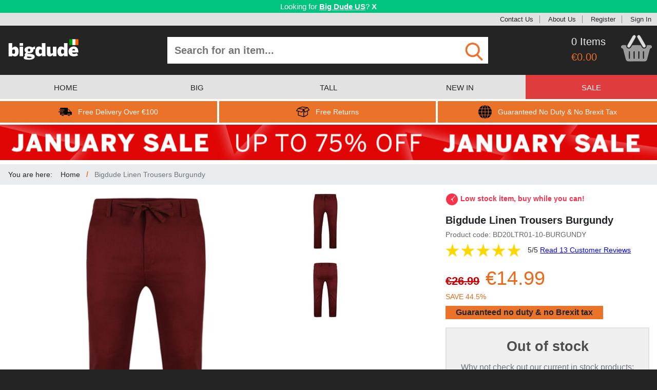

--- FILE ---
content_type: text/html; charset=utf-8
request_url: https://www.bigdude.ie/bigdude-linen-trousers-burgundy/
body_size: 24481
content:
<!DOCTYPE html>
<html lang="en-IE">
<head>
    <meta charset="utf-8"/>
        <script id="cookieyes" src="//cdn-cookieyes.com/client_data/0e0bd478a909107b562ef967/script.js"></script>
    <meta name="viewport" content="width=device-width, initial-scale=1.0, maximum-scale=1.0, user-scalable=0"/>
        <meta name="description" content="Linen trousers by Bigdude, Lightweight linen, Perfect for keeping cool, Outer draw string, Single button fasten with zip fly, Open hand pockets, Belt loops, Rear pockets with single buttons, Made from 85% cotton, 15% linen"/>
    <title>Bigdude Linen Trousers Burgundy | BigDude</title>
    <script>
        window._gaq = [];
        window.clientEvents = [{"eventName":"ProductView","eventType":"General","eventData":{"sku":"BD20LTR01-10-BURGUNDY","name":"Bigdude Linen Trousers Burgundy","brand":"Bigdude","category":"Trousers","price":"14.99","isSale":"true","currency":"EUR","urgencyCueEventCode":"urgency_low_stock"}}];
        window.pushClientEvent = function (ev) { window.clientEvents.push(ev); };
        window.fbCode = "967931500231727";
        window.bingCode = "5796129";
        window.gaConvId = "829744435";
        window.gaConvLabel = "L2pyCJry7XcQs8rTiwM";
        window.gaConvLabelRemarket = "";
        window.openMenu = false;
        window.merchantId = "120310252";
    </script>
    <script async src="https://www.googletagmanager.com/gtag/js?id=G-NV00RMKY4X"></script>
        <script>
      window.dataLayer = window.dataLayer || [];
      function gtag(){dataLayer.push(arguments);}
      gtag('js', new Date());
      gtag("consent", "default", {
          ad_storage: "denied",
          ad_user_data: "denied",
          ad_personalization: "denied",
          analytics_storage: "denied",
          functionality_storage: "denied",
          personalization_storage: "denied",
          security_storage: "granted",
          wait_for_update: 2000,
      });
      gtag("set", "ads_data_redaction", true);
      gtag("set", "url_passthrough", false);
      gtag('config', 'G-NV00RMKY4X');
      gtag('config', 'AW-829744435', { 'allow_enhanced_conversions': true });
    </script>
    <script>
      if (window.fbCode) {
        !function(f,b,e,v,n,t,s){if(f.fbq)return;n=f.fbq=function(){n.callMethod?
          n.callMethod.apply(n,arguments):n.queue.push(arguments)};if(!f._fbq)f._fbq=n;
          n.push=n;n.loaded=!0;n.version='2.0';n.queue=[];t=b.createElement(e);t.async=!0;
          t.src=v;s=b.getElementsByTagName(e)[0];s.parentNode.insertBefore(t,s)}(window,
          document,'script','https://connect.facebook.net/en_US/fbevents.js');
          fbq('init', window.fbCode);
          fbq('track', 'PageView', {});
      }
    </script>
    <script>
        if(window.bingCode) {
          (function(w,d,t,r,u){var f,n,i;w[u]=w[u]||[],f=function(){var o={ti:window.bingCode};o.q=w[u],w[u]=new UET(o),w[u].push("pageLoad")},n=d.createElement(t),n.src=r,n.async=1,n.onload=n.onreadystatechange=function(){var s=this.readyState;s&&s!=="loaded"&&s!=="complete"||(f(),n.onload=n.onreadystatechange=null)},i=d.getElementsByTagName(t)[0],i.parentNode.insertBefore(n,i)})(window,document,"script","//bat.bing.com/bat.js","uetq");
        }
    </script>
    <script>
        window.sendEv = function(c,a,l,v) {
          gtag('event', 'WebsiteEvent', { evCategory: c, evAction: a, evLabel: l, evValue: v });
        }
    </script>
    <script>
      window.elq = [];
      window.elqProcess = function() { };
      window.elqAdd = function(i) {
        window.elq.push(i);
        window.elqProcess();
      };
      window.ccurrent = "EUR";
      window.countryCode = "US";
      window.isOx = false;
      window.websiteType = "IEWebsite";
    </script>
    <link rel="stylesheet" href="/css/reset.css?cbx=a0cdebb89b" type="text/css" />
    <link rel="stylesheet" href="/css/bootstrap.css?cbx=7e296edef1" type="text/css" />
    <link rel="stylesheet" href="/css/jquery.mmenu.all.css?cbx=6f93b9bd83" type="text/css" />
    <link rel="stylesheet" href="/css/owl.carousel.min.css?cbx=b631d1cd4f" type="text/css" />
    <link rel="stylesheet" href="/css/main.compiled.css?cbx=460dc96861" type="text/css" />
    
    <script>
    window.phrases = {"detail":{"refreshWarning":"Please refresh the product page and try again.","outOfStock":"out of stock","onlyOneLeft":"only 1 left","lowStock":"low stock","relatedProducts":"Related Products","canWeInterestYou":"Alternatively, can we interest you in some related products?","recentlyViewed":"Recently Viewed","productDescription":"Product Description","needHelp":"Need help?","sizePurchased":"Size Purchased","datePurchased":"Date Purchased","verifiedPurchased":"Verified Purchase","liveChat":"Contact Us","sizeGuide":"Size Guide","findYourFit":"Find your fit","findYourFitLong":"Can\u0027t find a good fit? Send it back for free","chooseYourOption":"Choose your #1 option","chooseYourSize":"Choose Your #1","addToBasket":"Add To Basket","availableInOtherColors":"Available in other colours","availableInOtherStyles":"Match with","pricePromiseHeader":"Price Promise","pricePromiseTagline":"Guaranteed best price","freeReturnsHeader":"Free Returns","freeReturnsTagline":"No fuss, no problem","googleCertifiedHeader":"Google Certified Shop","googleCertifiedTagline":"Over 12,000 happy customers","googleCustomerReviews":"Google Customer Reviews","productReviews":"Product Reviews","reviews":"reviews","countGoogleReviews":"2,900"}};
</script>

    <script src="/js2/bundle.js?cbx=2f80dec484" async></script>
    <style type="text/css">
        .cms-content-html a {
            color: #001476;
            text-decoration: underline;
        }
    </style>
    
    <link rel="canonical" href="https://www.bigdude.ie/bigdude-linen-trousers-burgundy/">
        <link rel="alternate" hreflang="en" href="https://www.bigdudeclothing.co.uk/bigdude-linen-trousers-burgundy/" />
        <link rel="alternate" hreflang="en-GB" href="https://www.bigdudeclothing.co.uk/bigdude-linen-trousers-burgundy/" />
        <link rel="alternate" hreflang="en-US" href="https://www.bigdudeclothing.com/bigdude-linen-trousers-burgundy/" />
        <link rel="alternate" hreflang="en-IE" href="https://www.bigdude.ie/bigdude-linen-trousers-burgundy/" />
        <link rel="alternate" hreflang="de" href="https://www.bigdude.de/bigdude-leinenhose-weinrot/" />

</head>
<body class="show-ndb">
<!--[if lt IE 10]>
    <div id="ie-warning" style="background: #C58888; text-align: center; font-weight: bold; font-size: 14px; padding: 4px">
        <p>This website may not work correctly on your outdated web browser. </p>
        <p> Please upgrade your web browser or use a mobile / tablet device instead. Visit
            <a href="https://browsehappy.com" style="text-decoration: underline">https://browsehappy.com</a>.</p>
    </div>
<![endif]-->
<div class="in-transition" style="z-index: 5000; width: 100%; height: 100%; background: grey; overflow: hidden; opacity:  50%; position: fixed; top: 0; left: 0">
</div>
<div class="in-transition" style="z-index: 5000; width: 100%; height: 100%; background: transparent; overflow: hidden; position: fixed; top: 0; left: 0">
    <div class="d-flex justify-content-center mt-4">
        <div class="spinner-border" role="status">
            <span class="sr-only">Loading...</span>
        </div>
    </div>
</div>
    <div id="geobanner">
        <div class="container-fluid" style="box-sizing: border-box;">
            <div class="row">
                <div class="col-12 p-1">
                        <span>Looking for <a href="https://www.bigdudeclothing.com" class="text-strong">Big Dude US</a>?</span>

                    <div class="d-inline-block cclose">X</div>
                </div>
            </div>
        </div>
    </div>
<div id="header-topbar">
    <svg xmlns="http://www.w3.org/2000/svg" style="display: none">
    <symbol id="icon-klarna" viewBox="0 0 44 44">
        <svg xmlns="http://www.w3.org/2000/svg" viewBox="0 0 44 44">
            <g fill="#000000" stroke="none" transform="translate(0.000000,44.000000) scale(0.100000,-0.100000)">
                <path d="M50 205 l0 -165 35 0 35 0 0 165 0 165 -35 0 -35 0 0 -165z"></path>
                <path d="M230 345 c0 -37 -34 -99 -70 -127 l-30 -23 56 -78 c56 -76 57 -77
101 -77 l44 0 -22 33 c-13 17 -36 49 -52 69 l-29 38 22 27 c30 39 50 89 50
129 0 32 -2 34 -35 34 -31 0 -35 -3 -35 -25z"></path>
                <path d="M350 100 c-16 -31 4 -62 38 -58 19 2 28 10 30 26 7 47 -47 72 -68 32z"></path>
            </g>
        </svg>
    </symbol>
    <symbol id="icon-facebook" viewBox="0 0 84 84">
        <svg xmlns="http://www.w3.org/2000/svg" width="84" height="84" viewBox="0 0 84 84">
            <path d="M41.853.484c-1.978.005-3.955.15-5.912.436C23.12 2.68 11.41 10.89 5.33 22.31.16 31.64-.98 42.99 1.77 53.25c3.09 11.3 11.18 21.12 21.7 26.28 4.38 2.25 9.24 3.28 13.99 4.47h7.95c11.15-1.44 21.95-6.66 28.98-15.6 6.67-8.13 10.01-18.86 9.16-29.35-.79-12.27-7.47-23.98-17.57-30.97C59.008 3.067 50.426.464 41.853.484zm5.785 15.73c2.097.038 4.21.215 6.171.136.04 2.94 0 5.89-.1 8.83-2.64-.03-5.33-.23-7.88.62-.04 2.34-.08 4.69-.07 7.04 2.7-.01 5.4.03 8.1.03-.2 2.99-.469 5.98-.809 8.95-2.42.06-4.84.18-7.26.3-.05 8.51.02 17.02 0 25.52-3.54.09-7.09.09-10.63 0-.02-8.48.06-16.96-.01-25.44l-5.09-.39c-.05-2.93-.02-5.87.08-8.8 1.67-.09 3.35-.19 5.02-.28.09-4.65-.81-10.13 2.92-13.71 2.612-2.543 6.062-2.869 9.558-2.806z" fill="#d9d9d9"></path>
        </svg>
    </symbol>
    <symbol id="icon-tick" viewBox="0 0 48 48">
        <svg xmlns="http://www.w3.org/2000/svg" width="48" height="48" viewBox="0 0 48 48">
            <path fill="#26BE70" d="M44 24c0 11.045-8.955 20-20 20S4 35.045 4 24 12.955 4 24 4s20 8.955 20 20z"/><path fill="#ffffff" d="M34.602 14.602 21 28.199l-5.602-5.598-2.797 2.797L21 33.801l16.398-16.402-2.796-2.797z"/>
        </svg>
    </symbol>
    <symbol id="icon-arrow-right" viewBox="0 0 297 297">
        <svg xmlns="http://www.w3.org/2000/svg" viewBox="0 0 297 297" xml:space="preserve">
            <path fill="white" d="M148.5 0C66.485 0 0 66.485 0 148.5S66.485 297 148.5 297 297 230.515 297 148.5 230.515 0 148.5 0zm10.583 231.5H90.75l74.25-84-74.25-81h68.333l71.917 81-71.917 84z"/>
        </svg>
    </symbol>
    <symbol id="icon-cart3" viewBox="0 0 104 89">
        <svg xmlns="http://www.w3.org/2000/svg" width="104" height="89" viewBox="0 0 104 89">
            <path fill="white" d="M43.8 0h2.35c1.08 1.3 2.23 2.57 3.08 4.04.46 3.04-1.69 5.65-3 8.2-5.62 9.14-10.46 18.77-16.29 27.77-2.93 4.46-10.89.3-8.51-4.68 4.42-8.96 9.99-17.34 14.74-26.14C38.18 5.75 39.84 1.62 43.8 0zm15.11 0h2.3c1.87 1.74 3.61 3.65 4.82 5.92 4.87 8.75 9.92 17.4 14.97 26.04 1.05 2.04 2.46 4.34 1.65 6.71-.91 3.07-5.15 4.18-7.61 2.3-1.41-1.29-2.35-2.99-3.33-4.61-4.06-7.26-8.22-14.47-12.41-21.66-1.63-2.85-3.59-5.58-4.54-8.76-.62-2.85 2.1-4.64 4.15-5.94z" stroke="#b3b3b3"></path><path d="M9.79 34.619c-2.182-.031-4.356.081-6.48.631-1.34.95-2.27 2.34-3.31 3.6v1.24c.97 3.38 4.41 4.32 7.03 6 .88 1.65 1.24 3.5 1.73 5.29 2.25 9.26 4.91 18.42 7.22 27.67.82 2.84 1.47 6.13 4.09 7.91 1.98 1.51 4.6 1.48 6.97 1.57 16.31-.06 32.63-.09 48.94.01 2.71-.1 5.73.14 8.04-1.55 1.89-1.28 2.74-3.51 3.39-5.6 3.32-11.87 6.05-23.91 9.66-35.7 2.66-.88 5.11-2.3 6.93-4.46v-1.42c-.86-1.86-1.6-4.51-4.02-4.78-4.04-.75-8.17-.28-12.24-.11-.68 2.99-.74 6.51-3.14 8.74-3.3 3.39-9.19 3.66-12.73.49-2.66-2.62-4.22-6.09-6.07-9.29-9.12.02-18.34-.71-27.4.3-2.51 2.98-3.69 6.99-6.8 9.47-4.35 3.37-11.43 1.63-13.85-3.26-.81-2.08-1.03-4.33-1.42-6.52-2.165-.025-4.357-.2-6.54-.231zm65.979 18.59c1.09 1.08 2.97 1.871 2.61 3.741-.02 7.3.199 14.63-.121 21.93-.16 2.69-5.01 2.82-5.16.06-.36-7.31-.14-14.65-.12-21.96-.37-1.95 1.63-2.68 2.79-3.77zm-47.749.032c1.26 1.03 3.32 1.709 2.85 3.739-.03 7.32.19 14.65-.12 21.96-.17 2.71-4.95 2.65-5.18-.01-.28-7.31-.11-14.66-.09-21.98-.29-1.79 1.53-2.59 2.54-3.71zm15.87 0c1.38.84 3.18 1.69 2.87 3.65.06 7.34.25 14.709-.1 22.039-.22 2.78-5.14 2.64-5.21-.19-.27-7.23-.12-14.49-.08-21.73-.3-1.8 1.51-2.63 2.52-3.77zm16.07 0c1.18 1.07 3.15 1.809 2.74 3.759-.01 7.22.23 14.47-.12 21.68.03 2.93-4.98 3.01-5.19.24-.33-7.32-.15-14.67-.1-22-.32-1.86 1.57-2.62 2.67-3.68z" fill="white" stroke="#e6e6e6" stroke-opacity=".279" stroke-width="2.4"></path>
        </svg>
    </symbol>
    <symbol id="icon-twitter" viewBox="0 0 84 84">
        <svg xmlns="http://www.w3.org/2000/svg" width="84" height="84" viewBox="0 0 84 84">
            <path d="M42.107.635c-1.718 0-3.441.116-5.158.355C25.75 2.4 15.22 8.45 8.52 17.56 1.79 26.44-.93 38.11.84 49.08c1.73 11.59 8.822 22.1 18.622 28.43C24.31 80.67 29.89 82.46 35.43 84h11.84c10.78-1.76 21.01-7.29 27.67-16.04 8.99-11.31 11.18-27.43 5.86-40.82C74.893 11.5 58.717.637 42.108.636zm9.983 22.914c2.93-.008 5.735 1.666 8.33 3.031 2.29.12 4.44-1.25 6.62-1.83-1.29 1.77-2.59 3.54-3.93 5.28 1.67-.31 3.34-.61 5.02-.92-1.64 1.67-3.29 3.33-4.94 4.99-.11 9.58-4.1 19.34-11.88 25.2-9.5 7.39-23.41 7.96-33.63 1.68 5.12-.26 10.19-1.47 14.59-4.19-4.05-1.24-7.71-3.56-9.7-7.41l4.17-.48c-4.08-1.84-7.14-5.29-7.94-9.76 1.43.08 2.86.17 4.29.26-1.24-1.67-2.68-3.26-3.42-5.24-.92-2.83-.13-5.81.4-8.63 5.78 5.97 13.2 10.51 21.66 11.09-.12-5.12 2.08-10.82 7.39-12.43a7.2 7.2 0 0 1 2.97-.641z" fill="#d6d6d6"></path>
        </svg>
    </symbol>
    <symbol id="icon-delivery" viewBox="0 0 406.783 406.783">
        <svg xmlns="http://www.w3.org/2000/svg" width="406.783" height="406.783" viewBox="0 0 406.783 406.783">
            <path d="M127.12 256.572c-19.742 0-35.741 15.993-35.741 35.737 0 19.745 15.999 35.738 35.741 35.738 19.749 0 35.744-15.993 35.744-35.738 0-19.744-15.995-35.737-35.744-35.737zm0 51.274c-8.582 0-15.536-6.955-15.536-15.537 0-8.586 6.954-15.537 15.536-15.537 8.583 0 15.542 6.951 15.542 15.537 0 8.582-6.959 15.537-15.542 15.537zm188.468-51.274c-19.742 0-35.74 15.993-35.74 35.737 0 19.745 15.998 35.738 35.74 35.738 19.75 0 35.744-15.993 35.744-35.738 0-19.744-15.994-35.737-35.744-35.737zm0 51.274c-8.582 0-15.535-6.955-15.535-15.537 0-8.586 6.953-15.537 15.535-15.537 8.584 0 15.543 6.951 15.543 15.537 0 8.582-6.959 15.537-15.543 15.537zM167.329 146.759c0 5.008-4.098 9.105-9.105 9.105H32.579c-5.008 0-9.104-4.097-9.104-9.105v-5.463c0-5.007 4.097-9.104 9.104-9.104h125.645c5.008 0 9.105 4.097 9.105 9.104v5.463z"></path><path d="M385.623 200.066c-13.105-3.407-20.604-5.549-25.75-15.487l-17.207-34.839c-5.148-9.938-18.518-18.07-29.707-18.07h-23.535s-3.166.066-3.166-3.12V99.331c0-11.327-6.41-20.595-20.045-20.595H74.405c-19.521 0-28.789 9.269-28.789 20.595v18.311s0 5.446 5.271 5.446h107.337c10.041 0 18.21 8.168 18.21 18.209v5.463c0 10.041-8.169 18.209-18.21 18.209H50.887s-5.271-.438-5.271 5.252v6.297c0 5.008 6.864 5.005 6.864 5.005h72.254c10.041 0 18.21 8.169 18.21 18.209v5.463c0 10.041-8.169 18.209-18.21 18.209H53.62s-8.004-.148-8.004 6.225v44.246c0 11.326 9.268 20.595 20.595 20.595h11.376c2.58 0 2.96-1.437 2.96-2.159 0-25.679 20.894-46.568 46.574-46.568 25.682 0 46.575 20.891 46.575 46.568 0 .725-.206 2.159 1.767 2.159h91.806c1.82 0 1.746-1.534 1.746-2.159 0-25.679 20.893-46.568 46.574-46.568s46.574 20.891 46.574 46.568c0 .725-.018 2.159 1.121 2.159h23.146c11.195 0 20.352-9.157 20.352-20.351v-38.664c.001-32.561-10.28-32.561-21.159-35.389zm-38.727-1.811h-57.928c-2.393 0-2.711-2.33-2.711-2.33V147.67s-.135-1.853 2.938-1.853h16.529c9.959 0 21.855 7.236 26.434 16.079l15.312 31a24.257 24.257 0 0 0 2.072 3.349c.544.728-.368 2.01-2.646 2.01z"></path><path d="M133.838 205.195c0 5.008-4.097 9.105-9.104 9.105H9.104C4.096 214.3 0 210.203 0 205.195v-5.463c0-5.007 4.097-9.104 9.104-9.104h115.63c5.008 0 9.104 4.097 9.104 9.104v5.463z"></path>
        </svg>
    </symbol>
    <symbol id="icon-globe" viewBox="0 0 49 49">
        <svg xmlns="http://www.w3.org/2000/svg" width="49" height="49" viewBox="0 0 49 49">
            <path d="M14.397 14.122h9.1v9.374H13.365c.059-3.343.422-6.506 1.032-9.374zm0 20.756h9.1v-9.375H13.365c.059 3.345.422 6.506 1.032 9.375zm9.099-22.765V.06c-3.683.723-6.842 5.383-8.622 12.053h8.622zm13.197 22.765h10.033a24.299 24.299 0 0 0 2.271-9.375H37.645c-.057 3.349-.377 6.502-.952 9.375zm0-20.756c.572 2.871.895 6.027.951 9.374H49a24.46 24.46 0 0 0-2.271-9.374H36.693zm-.455-2.009h9.435A24.546 24.546 0 0 0 30.537.729c2.475 2.453 4.462 6.417 5.701 11.384zM23.496 48.939V36.887h-8.622c1.78 6.668 4.939 11.327 8.622 12.052zm10.629-36.826C32.348 5.445 29.188.785 25.504.06v12.053h8.621zm1.512 13.39H25.504v9.375h9.1c.609-2.869.973-6.03 1.033-9.375zM0 25.503a24.39 24.39 0 0 0 2.273 9.375h10.031c-.572-2.873-.895-6.026-.949-9.375H0zm12.762 11.384H3.328a24.55 24.55 0 0 0 15.137 11.385c-2.475-2.454-4.463-6.418-5.703-11.385zm23.476 0c-1.239 4.967-3.225 8.932-5.701 11.385 6.441-1.631 11.855-5.797 15.136-11.385h-9.435zM12.762 12.113c1.24-4.967 3.225-8.931 5.702-11.384A24.554 24.554 0 0 0 3.328 12.113h9.434zm21.842 2.009h-9.1v9.374h10.133c-.06-3.343-.424-6.506-1.033-9.374zm-32.331 0A24.372 24.372 0 0 0 0 23.496h11.355c.055-3.347.377-6.503.949-9.374H2.273zm23.231 22.765V48.94c3.684-.724 6.844-5.383 8.621-12.053h-8.621z"></path>
        </svg>
    </symbol>
    <symbol id="icon-returns" viewBox="0 0 59.227 59.227">
        <svg xmlns="http://www.w3.org/2000/svg" width="59.227" height="59.227" viewBox="0 0 59.227 59.227">
            <path d="M51.586 10.029a1.487 1.487 0 0 0-1.449-.607c-.021-.005-.042-.014-.063-.017L27.469 6.087a1.492 1.492 0 0 0-.734.076L8.63 12.799l-.023.011c-.019.008-.037.02-.057.027a1.553 1.553 0 0 0-.602.47c-.004.006-.01.009-.014.015L.289 23.78a1.504 1.504 0 0 0-.202 1.391c.167.469.556.823 1.038.947l6.634 1.713v16.401c0 .659.431 1.242 1.062 1.435l24.29 7.422c.008.004.017.001.025.005.13.036.266.059.402.06l.011.002h.001a1.5 1.5 0 0 0 .423-.067c.044-.014.085-.033.13-.052.059-.022.117-.038.175-.068l17.43-9.673a1.5 1.5 0 0 0 .772-1.312V25.586l5.896-2.83a1.502 1.502 0 0 0 .579-2.214l-7.369-10.513zM27.41 9.111l17.644 2.59-11.704 5.442-18.534-3.415L27.41 9.111zM9.801 15.854l21.237 3.914-6.242 9.364-20.78-5.365 5.785-7.913zm.958 27.268V28.605l14.318 3.697a1.5 1.5 0 0 0 1.623-.62l5.349-8.023v25.968l-21.29-6.505zm38.72-2.022l-14.431 8.007V25.414l2.635 5.599a1.5 1.5 0 0 0 2.005.714l9.789-4.698.002 14.071zm-9.724-12.732l-4.207-8.938 14.302-6.65 5.634 8.037-15.729 7.551z"></path>
        </svg>
    </symbol>
    <symbol id="icon-cart" viewBox="0 0 488.1 489.5">
        <svg xmlns="http://www.w3.org/2000/svg" width="487.1" height="487.1" viewBox="0 0 487.1 487.1">
            <g fill="#949494">
                <path d="M342.3 137.978H385l-63.3-108.6c-5.1-8.8-16.4-11.8-25.2-6.6-8.8 5.1-11.8 16.4-6.6 25.2l52.4 90zM197.4 47.978c5.1-8.8 2.2-20.1-6.6-25.2s-20.1-2.2-25.2 6.6l-63.3 108.7H145l52.4-90.1zM455.7 171.278H31.3c-17.3 0-31.3 14-31.3 31.3v34.7c0 17.3 14 31.3 31.3 31.3h9.8l30.2 163.7c3.8 19.3 21.4 34.6 39.7 34.6h258.8c18.3 0 35.9-15.3 39.7-34.6l30.4-163.8h15.9c17.3 0 31.3-14 31.3-31.3v-34.7c-.1-17.2-14.1-31.2-31.4-31.2zm-282.9 163.6v70.6c0 10.1-8.2 17.7-17.7 17.7-10.1 0-17.7-8.2-17.7-17.7v-99c0-10.1 8.2-17.7 17.7-17.7 10.1 0 17.7 8.2 17.7 17.7v28.4zm56.8 0v70.6c0 10.1-8.2 17.7-17.7 17.7-10.1 0-17.7-8.2-17.7-17.7v-99c0-10.1 8.2-17.7 17.7-17.7s17.7 8.2 17.7 17.7v28.4zm57.1 41v29.6c0 9.5-7.6 17.7-17.7 17.7-9.5 0-17.7-7.6-17.7-17.7v-99c0-9.5 8.2-17.7 17.7-17.7s17.7 7.6 17.7 17.7v69.4zm56.8 0v29.6c0 9.5-7.6 17.7-17.7 17.7-9.5 0-17.7-7.6-17.7-17.7v-99c0-9.5 7.6-17.7 17.7-17.7 9.5 0 17.7 7.6 17.7 17.7v69.4z"></path>
            </g>
        </svg>
    </symbol>
    <symbol id="icon-cart2" viewBox="0 0 104 89">
        <svg xmlns="http://www.w3.org/2000/svg" width="104" height="89" viewBox="0 0 104 89">
            <path fill="#dedede" d="M43.8 0h2.35c1.08 1.3 2.23 2.57 3.08 4.04.46 3.04-1.69 5.65-3 8.2-5.62 9.14-10.46 18.77-16.29 27.77-2.93 4.46-10.89.3-8.51-4.68 4.42-8.96 9.99-17.34 14.74-26.14C38.18 5.75 39.84 1.62 43.8 0zm15.11 0h2.3c1.87 1.74 3.61 3.65 4.82 5.92 4.87 8.75 9.92 17.4 14.97 26.04 1.05 2.04 2.46 4.34 1.65 6.71-.91 3.07-5.15 4.18-7.61 2.3-1.41-1.29-2.35-2.99-3.33-4.61-4.06-7.26-8.22-14.47-12.41-21.66-1.63-2.85-3.59-5.58-4.54-8.76-.62-2.85 2.1-4.64 4.15-5.94z" stroke="#b3b3b3"></path><path d="M9.79 34.619c-2.182-.031-4.356.081-6.48.631-1.34.95-2.27 2.34-3.31 3.6v1.24c.97 3.38 4.41 4.32 7.03 6 .88 1.65 1.24 3.5 1.73 5.29 2.25 9.26 4.91 18.42 7.22 27.67.82 2.84 1.47 6.13 4.09 7.91 1.98 1.51 4.6 1.48 6.97 1.57 16.31-.06 32.63-.09 48.94.01 2.71-.1 5.73.14 8.04-1.55 1.89-1.28 2.74-3.51 3.39-5.6 3.32-11.87 6.05-23.91 9.66-35.7 2.66-.88 5.11-2.3 6.93-4.46v-1.42c-.86-1.86-1.6-4.51-4.02-4.78-4.04-.75-8.17-.28-12.24-.11-.68 2.99-.74 6.51-3.14 8.74-3.3 3.39-9.19 3.66-12.73.49-2.66-2.62-4.22-6.09-6.07-9.29-9.12.02-18.34-.71-27.4.3-2.51 2.98-3.69 6.99-6.8 9.47-4.35 3.37-11.43 1.63-13.85-3.26-.81-2.08-1.03-4.33-1.42-6.52-2.165-.025-4.357-.2-6.54-.231zm65.979 18.59c1.09 1.08 2.97 1.871 2.61 3.741-.02 7.3.199 14.63-.121 21.93-.16 2.69-5.01 2.82-5.16.06-.36-7.31-.14-14.65-.12-21.96-.37-1.95 1.63-2.68 2.79-3.77zm-47.749.032c1.26 1.03 3.32 1.709 2.85 3.739-.03 7.32.19 14.65-.12 21.96-.17 2.71-4.95 2.65-5.18-.01-.28-7.31-.11-14.66-.09-21.98-.29-1.79 1.53-2.59 2.54-3.71zm15.87 0c1.38.84 3.18 1.69 2.87 3.65.06 7.34.25 14.709-.1 22.039-.22 2.78-5.14 2.64-5.21-.19-.27-7.23-.12-14.49-.08-21.73-.3-1.8 1.51-2.63 2.52-3.77zm16.07 0c1.18 1.07 3.15 1.809 2.74 3.759-.01 7.22.23 14.47-.12 21.68.03 2.93-4.98 3.01-5.19.24-.33-7.32-.15-14.67-.1-22-.32-1.86 1.57-2.62 2.67-3.68z" fill="#999" stroke="#e6e6e6" stroke-opacity=".279" stroke-width="2.4"></path>
        </svg>
    </symbol>
    <symbol id="icon-find" viewBox="0 0 56.966 56.966">
        <svg xmlns="http://www.w3.org/2000/svg" width="56.966" height="56.966" viewBox="0 0 56.966 56.966">
            <path d="M55.146 51.887L41.588 37.786A22.926 22.926 0 0 0 46.984 23c0-12.682-10.318-23-23-23s-23 10.318-23 23 10.318 23 23 23c4.761 0 9.298-1.436 13.177-4.162l13.661 14.208c.571.593 1.339.92 2.162.92.779 0 1.518-.297 2.079-.837a3.004 3.004 0 0 0 .083-4.242zM23.984 6c9.374 0 17 7.626 17 17s-7.626 17-17 17-17-7.626-17-17 7.626-17 17-17z" fill="#ea7229"></path>
        </svg>
    </symbol>
    <symbol id="icon-checkbox-empty" viewBox="0 0 459 459">
        <svg xmlns="http://www.w3.org/2000/svg" width="459" height="459" viewBox="0 0 459 459">
            <path d="M408 51v357H51V51h357m0-51H51C22.95 0 0 22.95 0 51v357c0 28.05 22.95 51 51 51h357c28.05 0 51-22.95 51-51V51c0-28.05-22.95-51-51-51z" fill="#949494"></path>
        </svg>
    </symbol>
    <symbol id="icon-checkbox-checked" viewBox="0 0 438.536 438.536">
        <svg xmlns="http://www.w3.org/2000/svg" width="438.536" height="438.536" viewBox="0 0 438.536 438.536">
            <path d="M414.41 24.123C398.333 8.042 378.963 0 356.315 0H82.228C59.58 0 40.21 8.042 24.126 24.123 8.045 40.207.003 59.576.003 82.225v274.084c0 22.647 8.042 42.018 24.123 58.102 16.084 16.084 35.454 24.126 58.102 24.126h274.084c22.648 0 42.018-8.042 58.095-24.126 16.084-16.084 24.126-35.454 24.126-58.102V82.225c-.001-22.649-8.043-42.021-24.123-58.102zm-43.53 134.901l-175.307 175.3c-3.615 3.614-7.898 5.428-12.85 5.428-4.95 0-9.233-1.807-12.85-5.421L67.663 232.118c-3.616-3.62-5.424-7.898-5.424-12.848 0-4.949 1.809-9.233 5.424-12.847l29.124-29.124c3.617-3.616 7.895-5.424 12.847-5.424s9.235 1.809 12.851 5.424l60.242 60.24 133.334-133.333c3.606-3.617 7.898-5.424 12.847-5.424 4.945 0 9.227 1.807 12.847 5.424l29.126 29.125c3.61 3.615 5.421 7.898 5.421 12.847s-1.812 9.233-5.422 12.846z" fill="#949494"></path>
        </svg>
    </symbol>
    <symbol id="icon-cancel" viewBox="0 0 64 64">
        <svg width="64" height="64" xmlns="http://www.w3.org/2000/svg" viewBox="0 0 64 64">
            <path fill="#1D1D1B" d="M28.941 31.786L.613 60.114a2.014 2.014 0 1 0 2.848 2.849l28.541-28.541 28.541 28.541c.394.394.909.59 1.424.59a2.014 2.014 0 0 0 1.424-3.439L35.064 31.786 63.41 3.438A2.014 2.014 0 1 0 60.562.589L32.003 29.15 3.441.59A2.015 2.015 0 0 0 .593 3.439l28.348 28.347z"></path>
        </svg>
    </symbol>
    <symbol id="icon-scroll" viewBox="0 0 55 57">
        <svg xmlns="http://www.w3.org/2000/svg" viewBox="0 0 55 57">
            <path fill="#727272" d="M0 0h55v57H0V0z"></path><path d="M9.01 28.973c6.5-5.84 12.39-12.33 18.66-18.41 6.28 6.07 12.17 12.56 18.67 18.4.25 5.43.06 10.86.12 16.29-6.38-6.1-12.45-12.51-18.79-18.66-6.33 6.14-12.39 12.55-18.76 18.63.06-5.42-.13-10.84.1-16.25z" fill="#f2f2f2"></path>
        </svg>
    </symbol>
    <symbol id="icon-down-arrow" viewBox="0 0 255 255">
        <svg xmlns="http://www.w3.org/2000/svg" viewBox="0 0 255 255">
            <path fill="#ea7229" d="M0 63.75l127.5 127.5L255 63.75z"></path>
        </svg>
    </symbol>
    <symbol id="icon-up-arrow" viewBox="0 0 25 25">
        <svg viewBox="0 0 25 25" xmlns="http://www.w3.org/2000/svg">
            <path fill="#fff" d="M0 0h25v25H0V0z"></path><path fill="#ff0101" d="M12.25 3.03c2.78 3.02 6.49 5.39 8.08 9.32-3.03-.78-4.93-3.41-7.13-5.42.06 4.04.03 8.08.02 12.11-.49-.01-1.47-.04-1.96-.05.04-3.99-.02-7.97-.06-11.96-2.15 1.98-4.09 4.29-6.8 5.53 1.13-4.17 5.11-6.49 7.85-9.53z"></path>
        </svg>
    </symbol>
    <symbol id="icon-hamburger" viewBox="0 0 256 256">
        <svg viewBox="0 0 256 256" xmlns="http://www.w3.org/2000/svg">
            <path fill="#fff" d="M29.29 48.28c1.21-.18 2.43-.28 3.65-.3 63.38.03 126.76.02 190.14.01 5.94-.25 11.92 2.83 14.81 8.09 4.16 6.88 1.92 16.6-4.76 21.04-4.94 3.67-11.37 2.82-17.14 2.9-61.02-.04-122.05-.02-183.08-.01-6.2.28-12.41-3.14-15.17-8.75-5.07-9.04 1.25-21.7 11.55-22.98zM29.29 112.27c4.22-.56 8.48-.21 12.71-.27 60.36 0 120.72.01 181.08-.01 5.94-.25 11.92 2.83 14.81 8.08 4.31 7.1 1.74 17.19-5.36 21.45-4.88 3.26-10.99 2.39-16.54 2.5-58.66-.03-117.32-.03-175.98 0-5.33-.12-11.12.71-15.93-2.12-5.98-3.32-9.33-10.73-7.69-17.4 1.3-6.18 6.62-11.32 12.9-12.23zM29.3 176.27c1.2-.18 2.42-.27 3.64-.29 63.38.03 126.76.03 190.14.01 5.94-.25 11.92 2.83 14.81 8.09 4.3 7.09 1.74 17.18-5.36 21.44-4.57 3.08-10.31 2.45-15.54 2.5-61.36-.05-122.72-.01-184.08-.01-6.46.31-12.91-3.46-15.5-9.44-4.48-9.02 1.88-21.04 11.89-22.3z"></path>
        </svg>
    </symbol>
    <symbol id="icon-play" viewBox="0 0 1000 1000">
        <svg xmlns="http://www.w3.org/2000/svg" width="1000" height="1000" viewBox="0 0 1000 1000">
            <path fill="#242424" d="M924.3 254C880.5 179 821 119.5 746 75.7 670.9 31.9 588.9 10 500 10S329.1 31.9 254 75.7C179 119.5 119.5 179 75.7 254 31.9 329.1 10 411.1 10 500s21.9 170.9 65.7 246C119.5 821 179 880.5 254 924.3c75.1 43.8 157.1 65.7 246 65.7s170.9-21.9 246-65.7C821 880.5 880.5 821 924.3 746c43.8-75.1 65.7-157.1 65.7-246s-21.9-170.9-65.7-246zM745 535.1L397.9 739.3c-6.4 3.8-13.2 5.7-20.4 5.7-6.8 0-13.6-1.7-20.4-5.1-13.6-8.1-20.4-20-20.4-35.7V295.8c0-15.7 6.8-27.6 20.4-35.7 14-7.7 27.6-7.4 40.8.6L745 464.9c13.6 7.7 20.4 19.4 20.4 35.1 0 15.7-6.8 27.4-20.4 35.1z"></path>
        </svg>
    </symbol>
    <symbol id="icon-size_guide" viewBox="0 0 50 48">
        <svg viewBox="0 0 50 48" xmlns="http://www.w3.org/2000/svg">
            <path fill="#efefef" d="M0 0h50v48H0V0z"></path><path fill="#3b4552" d="M1.06 4.98C9.11 4.04 16.88 1.27 25 .96c8.08.4 15.85 3.06 23.88 4.01.47 3.92.5 7.89-.04 11.81-2.82.08-5.65.13-8.47.28-.02 9.32.29 18.67-.13 27.98-4.3 2.37-9.48 1.71-14.22 2.07-5.42-.1-11.27.38-16.28-2.04-.41-9.32-.12-18.67-.12-28-2.82-.16-5.65-.22-8.48-.3-.33-3.92-.39-7.86-.08-11.79z"></path><path fill="#efefef" d="M20.77 3.4c2.8-.21 5.62-.21 8.43-.01-2.21 2.8-6.2 2.77-8.43.01z"></path><path fill="#efefef" d="M16.83 4.27c3.22-.89 4.98 3.12 8.15 2.81 3.14.19 4.95-3.35 8.13-3.09-1.8 2.78-4.5 5.42-8.06 5.28-3.55.21-6.19-2.45-8.22-5z"></path><path fill="#efefef" d="M11.91 5.21c1.24-.16 2.48-.31 3.72-.46 1.98 3.34 5.32 6.22 9.42 6.03 4.05.13 7.36-2.73 9.31-6.04 1.24.15 2.47.31 3.7.47.21 12.91.07 25.82.07 38.73-8.7 1.2-17.58 1.21-26.28 0 0-12.91-.13-25.82.06-38.73zM3.21 6.92c2.36-.43 4.71-.83 7.07-1.23.02 2.94.04 5.88.09 8.82-2.36.08-4.72.12-7.08.17-.03-2.59-.05-5.17-.08-7.76zM39.7 5.7c2.36.39 4.72.78 7.07 1.2-.02 2.59-.03 5.19-.05 7.78-2.37-.05-4.73-.09-7.1-.17.05-2.94.06-5.87.08-8.81z"></path><path fill="#2b78c2" d="M12.19 15.86c1.85-1.46 3.77-2.82 5.76-4.08.07.8.22 2.4.3 3.2 4.49.03 8.99.03 13.48 0 .09-.8.26-2.4.35-3.2 1.97 1.27 3.88 2.64 5.72 4.1-1.82 1.26-3.68 2.49-5.53 3.7-.2-.7-.58-2.08-.77-2.78-4.32-.44-8.72-.49-13.03.02-.19.69-.55 2.07-.74 2.76-1.87-1.2-3.73-2.43-5.54-3.72z"></path>
        </svg>
    </symbol>
    <symbol id="icon-question" viewBox="0 0 46 41">
        <svg viewBox="0 0 46 41" xmlns="http://www.w3.org/2000/svg">
            <path fill="#ea732a" d="M2.44 6.08C2.33 3.73 4.58 1.75 6.9 2.02c10.72-.07 21.45.01 32.18-.03 2.36-.32 4.95 1.38 4.87 3.92.06 8.39.18 16.79-.06 25.16-.51 4.07-5.33 3.52-8.36 3.47 0 1.91-.01 3.82-.01 5.73-2.76-1.68-5.3-3.7-7.78-5.76-7.22-.08-14.46.12-21.68-.07-2.23 0-3.82-2.25-3.64-4.36-.05-8-.1-16.01.02-24z"></path><path fill="#fff" d="M4.69 3.71c11.46-.12 22.93-.05 34.39-.06 1.95-.39 3.69 1.27 3.27 3.24-.04 8.09.19 16.21-.11 24.29-1.55 3.02-5.72 1.24-8.42 1.72l-.09 4.28c-1.85-1.46-3.7-2.91-5.58-4.33-7.08 0-14.16.11-21.23-.01-1.08.03-2.79-.47-2.65-1.85-.3-4.65-.02-9.32-.1-13.97.12-4.44-.44-8.94.52-13.31z"></path><path fill="#ea732a" d="M18.7 13.4c-.47-3.27 3.14-3.1 5.37-3.05 1.96-.01 4.05 1.42 3.86 3.58.69 3.37-2.83 5.02-4.02 7.74-.89.03-1.79.11-2.68.23-2.17-3.69 3.93-4.83 3.32-8.19-1.89-.62-3.9-.27-5.85-.31zM21.18 23.22c1.12.03 2.24.04 3.36.02-.01 1.32-.01 2.63 0 3.95-.86 0-2.58-.02-3.44-.03.04-1.31.07-2.62.08-3.94z"></path>
        </svg>
    </symbol>
    <symbol id="icon-eur" viewBox="0 0 640 480">
        <svg xmlns="http://www.w3.org/2000/svg" xmlns:xlink="http://www.w3.org/1999/xlink" height="480" width="640" version="1" viewBox="0 0 640 480">
            <defs>
                <g id="d">
                    <g id="b">
                        <path d="M0-1l-.31.95.477.156z" id="a"></path><use transform="scale(-1 1)" xlink:href="#a"></use>
                    </g>
                    <g id="c">
                        <use transform="rotate(72)" xlink:href="#b"></use><use transform="rotate(144)" xlink:href="#b"></use>
                    </g><use transform="scale(-1 1)" xlink:href="#c"></use>
                </g>
            </defs><path fill="#039" d="M0 0h640v480H0z"></path>
            <g transform="translate(320 242.263) scale(23.7037)" fill="#fc0">
                <use height="100%" width="100%" xlink:href="#d" y="-6"></use><use height="100%" width="100%" xlink:href="#d" y="6"></use>
                <g id="e">
                    <use height="100%" width="100%" xlink:href="#d" x="-6"></use><use height="100%" width="100%" xlink:href="#d" transform="rotate(-144 -2.344 -2.11)"></use><use height="100%" width="100%" xlink:href="#d" transform="rotate(144 -2.11 -2.344)"></use><use height="100%" width="100%" xlink:href="#d" transform="rotate(72 -4.663 -2.076)"></use><use height="100%" width="100%" xlink:href="#d" transform="rotate(72 -5.076 .534)"></use>
                </g><use height="100%" width="100%" xlink:href="#e" transform="scale(-1 1)"></use>
            </g>
        </svg>
    </symbol>
    <symbol id="icon-usd" viewBox="0 0 640 480">
        <svg xmlns="http://www.w3.org/2000/svg" xmlns:xlink="http://www.w3.org/1999/xlink" width="1235" height="650" viewBox="0 0 1700 900">
            <defs>
                <polygon id="pt" points="-0.1624598481164531,0 0,-0.5 0.1624598481164531,0" transform="scale(0.0616)" fill="#FFF"/>
                <g id="star">
                    <use xlink:href="#pt" transform="rotate(-144)"/>
                    <use xlink:href="#pt" transform="rotate(-72)"/>
                    <use xlink:href="#pt"/>
                    <use xlink:href="#pt" transform="rotate(72)"/>
                    <use xlink:href="#pt" transform="rotate(144)"/>
                </g>
                <g id="s5">
                    <use xlink:href="#star" x="-0.252"/>
                    <use xlink:href="#star" x="-0.126"/>
                    <use xlink:href="#star"/>
                    <use xlink:href="#star" x="0.126"/>
                    <use xlink:href="#star" x="0.252"/>
                </g>
                <g id="s6">
                    <use xlink:href="#s5" x="-0.063"/>
                    <use xlink:href="#star" x="0.315"/>
                </g>
                <g id="x4">
                    <use xlink:href="#s6"/>
                    <use xlink:href="#s5" y="0.054"/>
                    <use xlink:href="#s6" y="0.108"/>
                    <use xlink:href="#s5" y="0.162"/>
                </g>
                <g id="u">
                    <use xlink:href="#x4" y="-0.216"/>
                    <use xlink:href="#x4"/>
                    <use xlink:href="#s6" y="0.216"/>
                </g>
                <rect id="stripe" width="1235" height="50" fill="#B22234"/>
            </defs>
            <rect width="1235" height="650" fill="#FFF"/>
            <use xlink:href="#stripe"/>
            <use xlink:href="#stripe" y="100"/>
            <use xlink:href="#stripe" y="200"/>
            <use xlink:href="#stripe" y="300"/>
            <use xlink:href="#stripe" y="400"/>
            <use xlink:href="#stripe" y="500"/>
            <use xlink:href="#stripe" y="600"/>
            <rect width="494" height="350" fill="#3C3B6E"/>
            <use xlink:href="#u" transform="translate(247,175) scale(650)"/>
        </svg>
    </symbol>
    <symbol id="icon-gbp" viewBox="0 0 640 480">
        <svg id="Layer_1" xmlns="http://www.w3.org/2000/svg" x="0" y="0" viewBox="2 0 50 34" style="enable-background:new 0 0 55.2 38.4" xml:space="preserve">
            <style>.st1{fill:#c8102e}.st2{fill:#012169}</style>
            <path d="M2.87 38.4h49.46c1.59-.09 2.87-1.42 2.87-3.03V3.03c0-1.66-1.35-3.02-3.01-3.03H3.01A3.037 3.037 0 0 0 0 3.03v32.33c0 1.62 1.28 2.95 2.87 3.04z" style="fill:#fefefe"/>
            <path class="st1" d="M23.74 23.03V38.4h7.68V23.03H55.2v-7.68H31.42V0h-7.68v15.35H0v7.68h23.74z"/>
            <path class="st2" d="M33.98 12.43V0h18.23c1.26.02 2.34.81 2.78 1.92L33.98 12.43zM33.98 25.97V38.4h18.35c1.21-.07 2.23-.85 2.66-1.92L33.98 25.97zM21.18 25.97V38.4H2.87a3.043 3.043 0 0 1-2.66-1.94l20.97-10.49zM21.18 12.43V0H2.99A3.04 3.04 0 0 0 .21 1.94l20.97 10.49zM0 12.8h7.65L0 8.97v3.83zM55.2 12.8h-7.69l7.69-3.85v3.85zM55.2 25.6h-7.69l7.69 3.85V25.6zM0 25.6h7.65L0 29.43V25.6z"/>
            <path class="st1" d="M55.2 3.25 36.15 12.8h4.26L55.2 5.4V3.25zM19.01 25.6h-4.26L0 32.98v2.15l19.05-9.53h-.04zM10.52 12.81h4.26L0 5.41v2.14l10.52 5.26zM44.63 25.59h-4.26l14.83 7.43v-2.14l-10.57-5.29z"/>
        </svg>
    </symbol>
    <symbol id="icon-aud" viewBox="0 0 640 480">
        <svg xmlns="http://www.w3.org/2000/svg" xmlns:xlink="http://www.w3.org/1999/xlink" width="1280" height="640" viewBox="0 0 30240 15120">
            <defs>
                <path id="a" d="M0-9l1.736 5.396 5.3-2.007L3.9-.891l4.874 2.894-5.647.491.778 5.615L0 4l-3.905 4.109.778-5.615-5.647-.491L-3.9-.89l-3.136-4.721 5.3 2.007L0-9z"></path><path id="b" d="M0-9l2.351 5.764 6.209.455-4.756 4.017L5.29 7.281 0 4l-5.29 3.281 1.486-6.045L-8.56-2.78l6.209-.455L0-9z"></path>
            </defs><path d="M0 0h30240v15120H0V0z" fill="#00008b"></path><use transform="matrix(252 0 0 252 7560 11340)" xlink:href="#a" fill="#fff"></use><use transform="matrix(120 0 0 120 22680 12600)" xlink:href="#a" fill="#fff"></use><use transform="matrix(120 0 0 120 18900 6615)" xlink:href="#a" fill="#fff"></use><use transform="matrix(120 0 0 120 22680 2520)" xlink:href="#a" fill="#fff"></use><use transform="matrix(120 0 0 120 26040 5607)" xlink:href="#a" fill="#fff"></use><use transform="matrix(70 0 0 70 24192 8190)" xlink:href="#b" fill="#fff"></use><path d="M6300 0h2520v2520h6300v2520H8820v2520H6300V5040H0V2520h6300V0z" fill="#fff"></path><path d="M0 0h1690.467L15120 6714.766V7560h-1690.467L0 845.234V0z" id="c" fill="#fff"></path><use transform="matrix(-1 0 0 1 15120 0)" xlink:href="#c" fill="#fff"></use><path d="M6804 0h1512v3024h6804v1512H8316v3024H6804V4536H0V3024h6804V0z" fill="red"></path><path d="M0 0l5040 2520H3913.022L0 563.49V0zm15120 0h-1126.978l-5040 2520H10080L15120 0z" id="d" fill="red"></path><use transform="rotate(180 7560 3780)" xlink:href="#d" fill="red"></use>
        </svg>
    </symbol>
    <symbol id="icon-nzd" viewBox="0 0 640 480">
        <svg version="1.1" id="Layer_2"
             xmlns="http://www.w3.org/2000/svg" x="0" y="0" viewBox="47 60 220 234" style="enable-background:new 0 0 512 512" xml:space="preserve">
            <style>.st1NZD,.st2NZD{fill-rule:evenodd;clip-rule:evenodd;fill:#fff}.st2NZD{fill:red}</style>
            <path style="fill-rule:evenodd;clip-rule:evenodd;fill:#00006a" d="M0 64h512v384H0z"/>
            <path class="st1NZD" d="m0 64 255.2 243.5h52.3L57.9 64.1z"/>
            <path class="st2NZD" d="M288.4 307.5 38.6 64l-19.5.3L270 307.5h18.4z"/>
            <path class="st1NZD" d="M307.5 64 52.3 307.5H0L249.7 64.1l57.8-.1z"/>
            <path class="st2NZD" d="M288.4 64 38.6 307.5H19.2L270 64h18.4z"/>
            <path class="st1NZD" d="M129.2 64h49.2v243.5h-49.2z"/>
            <path class="st1NZD" d="M0 161.4h307.5v48.7H0z"/>
            <path class="st2NZD" d="M139.9 64h27.7v243.5h-27.7z"/>
            <path class="st2NZD" d="M0 173.6h307.5v24.3H0z"/>
            <path class="st1NZD" d="m416 207.5-15.7-11.6-16.2 10.7 6.1-18.5-15.2-12.2 19.5.1 6.8-18.3 5.9 18.6 19.4.9-15.7 11.4z"/>
            <path class="st2NZD" d="m409.7 198.1-9.2-6.7-9.5 6.4 3.5-10.9-9-7.1 11.4-.1 3.9-10.7 3.6 10.9 11.4.4-9.2 6.8z"/>
            <path class="st1NZD" d="m355.9 307.2-15.7-11.5-16.2 10.7 6.1-18.5-15.2-12.3 19.5.2 6.8-18.3 5.9 18.6 19.4.9-15.7 11.4z"/>
            <path class="st2NZD" d="m349.6 297.9-9.2-6.7-9.5 6.4 3.5-11-9-7 11.4-.1 3.9-10.8 3.6 10.9 11.4.4-9.2 6.8z"/>
            <path class="st1NZD" d="m478.9 297.4-15.7-11.6-16.2 10.8 6.1-18.6-15.2-12.2 19.5.1 6.8-18.3 5.9 18.7 19.4.9-15.7 11.4z"/>
            <path class="st2NZD" d="m472.6 288-9.2-6.7-9.5 6.4 3.5-10.9-9-7.1h11.4l3.9-10.8 3.6 10.9 11.4.4-9.2 6.8z"/>
            <path class="st1NZD" d="m414.6 439.3-15.7-11.5-16.2 10.7 6.1-18.5-15.2-12.3 19.5.2 6.8-18.3 5.9 18.6 19.4.9-15.7 11.4z"/>
            <path class="st2NZD" d="m408.3 430-9.2-6.7-9.5 6.4 3.5-11-9-7 11.4-.1 3.9-10.8 3.6 10.9 11.4.4-9.2 6.8z"/>
        </svg>
    </symbol>
    <symbol id="icon-pln" viewBox="0 0 640 480">
        <svg xmlns="http://www.w3.org/2000/svg" width="1280" height="800" viewBox="0 0 16 10">
            <path fill="#fff" d="M0 0h16v10H0z"></path><path fill="#dc143c" d="M0 5h16v5H0z"></path>
        </svg>
    </symbol>
    <symbol id="icon-dkk" viewBox="0 0 640 480">
        <svg height="560" width="740" xmlns="http://www.w3.org/2000/svg">
            <path fill="#C60C30" d="M0 0h740v560H0z"></path><path fill="#FFF" d="M240 0h80v560h-80z"></path><path fill="#FFF" d="M0 240h740v80H0z"></path>
        </svg>
    </symbol>
    <symbol id="icon-sek" viewBox="0 0 640 480">
        <svg xmlns="http://www.w3.org/2000/svg" width="1600" height="1000" viewBox="0 0 16 10">
            <path fill="#006aa7" d="M0 0h16v10H0z"></path><path fill="#fecc00" d="M5 0h2v10H5z"></path><path fill="#fecc00" d="M0 4h16v2H0z"></path>
        </svg>
    </symbol>
    <symbol id="icon-nok" viewBox="0 0 640 480">
        <svg xmlns="http://www.w3.org/2000/svg" width="1100" height="800">
            <path fill="#ef2b2d" d="M0 0h1100v800H0z"></path><path fill="#fff" d="M300 0h200v800H300z"></path><path fill="#fff" d="M0 300h1100v200H0z"></path><path fill="#002868" d="M350 0h100v800H350z"></path><path fill="#002868" d="M0 350h1100v100H0z"></path>
        </svg>
    </symbol>
    <symbol id="icon-star" viewBox="0 0 1200 1200">
        <!--?xml version="1.0" encoding="UTF-8"?-->
        <svg xmlns="http://www.w3.org/2000/svg">
            <path d="M0,449h1235l-999,726 382-1175 382,1175z"></path>
        </svg>
    </symbol>
</svg>
    <div class="container-fluid" style="box-sizing: border-box;">
        <div class="row is-distraction">
            <div class="col px-0 text-right">
                <ul class="links m-0 d-inline-block">
                    <li>
                    </li>
                    <li class="d-none d-sm-inline-block">
                        <a native href="/contacts/">Contact Us</a>
                    </li>
                        <li class="d-none d-sm-inline-block">
                            <a native href="/about/">About Us</a>
                        </li>
                        <li>
                            <a native href="/account/register">Register</a>
                        </li>
                        <li>
                            <a native href="/account/signin">Sign In</a>
                        </li>
                </ul>
            </div>
        </div>
    </div>
</div>
<div id="mini-cart" class="position-fixed w-100 min-vh-100" style="display: none; top: 0; bottom: 0; z-index: 7500;background-color: rgba(0,0,0,0.75)">
    <div id="item-cart-container" class="d-flex w-100 min-vh-100 align-items-center justify-content-center">
        <div id="cart" class="w-100 position-relative" style="min-height:410px; max-width: 620px; background-color: #fff;z-index: 7501"
             data-phrase-item-singular="Item"
             data-phrase-item-plural="Items"
             data-phrase-added-item-singular=" is now in your basket"
             data-phrase-added-item-plural=" are now in your basket">
            <div style="height: 2.5em;color: #fff;top: -2em; padding-top:.5em; text-align: right" class="position-absolute float-right w-100">
                <p class="mb-0" style="font-size: 15px">
                    <a id="cart-x" class="font-weight-bold" style="margin-right: .5em">CLOSE X</a>
                </p>
            </div>
            <div class="container-fluid p-0 position-absolute" style="background:#fff; left:0; right: 0 ;top: 0">
                <div class="row d-flex align-items-center justify-content-center w-100 m-0 font-weight-bold" style="font-size: 18px; padding:.5em;border-bottom: 1px solid rgba(0,0,0,0.4)">
                    <svg class="col-3 p-0" style="height: 60px; width: 60px">
                        <use xlink:href="#icon-tick"></use>
                    </svg>
                    <p class="col-9 m-0 p-0">
                        <span data-key="product-qty" style="color: rgba(234,114,41,0.8)"></span><span style="color: rgba(234,114,41,0.8)"> x </span><a id="product-title" data-key="item-title-slug">
                             <span data-key="product-name"></span>
                        </a>
                        <span class="font-weight-normal" data-key="product-addedtocart"

                              style="color: rgba(0,0,0,0.55)"></span>
                    </p>
                </div>
                <div class="row d-flex no-gutters m-0" style="padding: 9px 18px 18px 18px;border-bottom: 1px solid rgba(0,0,0,0.4)">
                    <div class="col-5 item-thumb p-0">
                        <a id="product-slug" data-key="product-slug">
                            <img data-key="product-image"/>
                        </a>
                    </div>
                    <div id="item-config" class="col-4 w-100 my-auto p-0" style="font-size: 19px">
                    </div>
                    <div class="col-3 w-100 my-auto p-0 font-weight-bold" style="color: #ea7229">
                        <p style="text-align:right;font-size: 19px;margin: 0" data-key="product-price"></p>
                    </div>
                </div>
                <div class="row no-gutters m-0">
                    <div class="w-100 text-muted" style="text-align:center;font-size: 14px">
                        <p class="m-0" style="padding:1em">It&#x27;s in your basket - Good choice!</p>
                    </div>
                </div>
                <div class="row no-gutters align-items-center justify-content-end">
                    <div class="col-12 px-4" style="margin-bottom: 1em">
                        <a id="viewbasketbutton" href="/checkout/cart/" target="_self" style="line-height: 1.8em" class="w-100 px-0 btn btn-primary font-weight-bold">
                            <svg class="icon-small2" viewBox="0 0 60 60" style="max-width: 23px; max-height: 23px;">
                                <use xlink:href="#icon-cart3"></use>
                            </svg>
                            <span style="padding-left: .5em">
                                View Basket (<span data-key="product-totalcount"></span>)
                            </span>
                        </a>
                    </div>
                    <div class="col-12 px-4" style="margin-bottom: 1em">
                        <a id="continue-shopping" style="line-height: 1.8em" class="w-100 px-0 btn btn-secondary">
                            <svg viewBox="0 0 297 297" style="height: 20px; width: 20px">
                                <use xlink:href="#icon-arrow-right"></use>
                            </svg>
                            <span style="color: #fff; padding-left: .5em">Continue Shopping</span>
                        </a>
                    </div>
                </div>
            </div>
        </div>
    </div>
</div>
<div class="bdc-sticky" id="header">
    <div class="container-fluid" style="box-sizing: border-box;">
        <div class="row">
            <div class="mobile-menu col-3 p-0 d-block d-sm-none is-distraction" id="mobile-menu">
                <a id="mob-navigation-opener" native>
                    <img src="/img/mobile-button.png" alt="Menu" style="width:44px;height:42px;">
                </a>

                <script>
                    document.getElementById("mob-navigation-opener").onclick = function () {
                         window.openMenu = true;
                    }
                </script>
                <div id="mob-navigation">
                    <ul></ul>
                </div>
            </div>
            <div class="col-6 text-center text-sm-left pl-3 col-6 col-sm-3 p-0 pt-2 pt-sm-4 pb-1 header-logo">
    <a href="/" title="Big Dude Clothing IE Homepage">
        <img src="/img/bdc_logo_ie.svg?cbx=d71dada701" alt="Big Dude Clothing IE" style="width:138px; aspect-ratio: 150/49" />
    </a>
</div>
            <div class="col-3 order-sm-6 p-0 py-sm-3 is-distraction">
                <div class="mini-basket">
                    <div class="basket-icon">
                        <a native href="/checkout/cart/" title="Go to basket">
                            <svg class="icon-smallbasket d-sm-none" viewBox="0 0 40 40" style="max-width:40px; max-height: 40px;">
                                <use xlink:href="#icon-cart2"></use>
                            </svg>
                            <div class="d-none d-sm-block" style="margin-top:-12px">
                                <svg class="icon-small2" viewBox="0 0 60 60" style="max-width: 60px; max-height: 60px;">
                                    <use xlink:href="#icon-cart2"></use>
                                </svg>
                            </div>
                        </a>
                        <div class="basket-count d-md-none">
                            <span class="lm-total-item-count-no-text">0</span>
                        </div>
                    </div>
                    <div class="basket-summary d-none d-md-block">
                        <div class="item-summary">
                            <a native class="lm-total-item-count" href="/checkout/cart/" style="color: #efefef">
                                0
                                Items
                            </a>
                        </div>
                        <div class="item-price">
                            <a native href="/checkout/cart/" class="lm-subtotal">
                                &#x20AC;0.00
                            </a>
                        </div>
                    </div>
                </div>
            </div>
            <div class="header-search col-12 col-sm-6 pull-sm-3 p-0 py-sm-3 is-distraction">
                <div class="header-search-form">
                    <form action="/catalogsearch/result" method="get">
                        <button>
                            <svg class="icon-find-btn" viewBox="0 0 35 35" style="max-width: 35px;max-height:55px;">
                                <use xlink:href="#icon-find"></use>
                            </svg>
                            <span class="screen-reader">Submit</span>
                        </button>
                        <input class="input-text" id="search" type="text" name="q" pattern=".*\S.*" title="Search Bigdude for an item"
                               data-placeholder-large="Search Bigdude for an item"
                               maxlength="128" placeholder="Search for an item..." autocomplete="off" spellcheck="false"
                               required />
                        <div class="header-search-results">
                            <ul></ul>
                        </div>
                    </form>
                </div>
            </div>
            <script>
            window.elqAdd(['.header-search','searchhints']);
            window.elqAdd(['.header-search','searchhide']);
            window.elqAdd(['.header-search','animateplaceholder']);
            window.elqAdd(['#geobanner','gcsetcookiesetter']);
        </script>
        </div>
    </div>
</div>
<div class="d-none d-sm-block is-distraction" id="desktop-navigation">
    <nav>
        <div class="container-fluid">
            <div class="row">
                <div class="col p-0">
                    <div class="bdc-mainmenu">
                        <ul class="row m-0 text-center">
                            <li class="col">
                                <a native class="direct-link bdc-mainmenu-label" href="/">
                                    <span>Home</span>
                                </a>
                            </li>
                            <li class="col" data-label="Big">
                                <a native class="bdc-mainmenu-label">Big</a>
                                <div class="bdc-submenu" aria-hidden="true">
                                    <div><div class="container-fluid">
  <div class="main-content" style="width: 100%">
    <div class="row">
      <div class="col">
        <ul>
          <li><h3 data-is-subheading="true" class="d-none d-sm-block d-md-none p-0">Upper Body</h3></li>
          <li class="d-none d-md-block"><h3>Upper Body</h3></li>
          <li><a href="/big-t-shirts/">T-Shirts</a></li>
          <li><a href="/big-polo-shirts/">Polo Shirts</a></li>
          <li><a href="/big-shirts/shopby/shirt-type--casual/">Casual Shirts</a></li>
          <li><a href="/big-shirts/shopby/shirt-type--formal/">Formal Shirts</a></li>
          <li><a href="/big-jumpers-big-hoodies/shopby/product-type--hoodies/">Hoodies</a></li>
          <li><a href="/big-jackets-big-coats/">Coats &amp; Jackets</a></li>
          <li><a href="/big-jackets-big-coats/shopby/jacket-type--gilet/">Gilets</a></li>
          <li><a href="/suits-blazers/shopby/product-type--suits/">Suits</a></li>
          <li><a href="/suits-blazers/shopby/product-type--jackets--waistcoats--blazers/">Blazers &amp; Waistcoats</a></li> 
          <li><a href="/big-jumpers-big-hoodies/shopby/product-type--jumpers--cardigans/">Jumpers &amp; Cardigans</a></li>
          <li><a href="/big-knitwear/">Knitwear</a></li>
          <li><a href="/big-vests/">Vests</a></li>
        </ul>
      </div>
      <div class="col">
        <ul>
          <li><h3 data-is-subheading="true" class="d-none d-sm-block d-md-none p-0">Lower Body</h3></li>
          <li class="d-none d-md-block"><h3>Lower Body</h3></li>
          <li><a href="/big-jeans/">Jeans</a></li>
          <li><a href="/big-joggers/">Joggers</a></li>
          <li><a href="/big-trousers/shopby/trouser-type--cargo/">Cargos</a></li>
          <li><a href="/big-trousers/shopby/trouser-type--cargo--casual--chinos--showerproof--cords/">Casual Trousers</a></li>
          <li><a href="/big-shorts/shopby/shorts-type--swim/">Swim Shorts</a></li>
          <li><a href="/big-trousers/shopby/trouser-type--chinos/">Chinos</a></li>
          <li><a href="/big-trousers/shopby/trouser-type--smart/">Formal Trousers</a></li>
          <li><a href="/big-underwear/">Underwear</a></li>
          <li><a href="/big-mens-belts/">Belts</a></li>
          <li><a href="/big-shorts/">Shorts</a></li>
        </ul>
      </div>
      <div class="col">
        <ul>
          <li><h3 data-is-subheading="true" class="d-none d-sm-block d-md-none p-0">Nightwear</h3></li>
          <li class="d-none d-md-block"><h3>Nightwear</h3></li>
          <li><a href="/big-pyjamas/">Pyjamas</a></li>
          <li><a href="/big-pyjamas/shopby/nightwear--pyjama-bottoms/">Pyjama Bottoms</a></li>
          <li><a href="/big-pyjamas/shopby/nightwear--pyjama-sets/">Pyjama Sets</a></li>
          <li><a href="/big-pyjamas/shopby/nightwear--pyjama-tops/">Pyjama Tops</a></li>
          <li><a href="/big-pyjamas/shopby/nightwear--dressing-gowns/">Dressing Gowns</a></li>
        </ul>
      </div>
      <div class="col-2">
        <ul>
          <li class="d-none d-md-block" style="width: 100%"><h3>Shop By Size</h3></li>
          <li class="d-none d-sm-block d-md-none"><h3>Shop Size</h3></li>
          <li>
            <span><a class="no-mobile-link" href="/all-products/shopby/standardsizex--2xl/">2XL</a></span>
            <span><a class="no-mobile-link float-right" href="/all-products/shopby/waistsizex--42/">42" Waist</a></span>
          </li>
          <li>
            <span><a class="no-mobile-link" href="/all-products/shopby/standardsizex--3xl/">3XL</a></span>
            <span><a class="no-mobile-link float-right" href="/all-products/shopby/waistsizex--44/">44" Waist</a></span>
          </li>
          <li>
            <span><a class="no-mobile-link" href="/all-products/shopby/standardsizex--4xl/">4XL</a></span>
            <span><a class="no-mobile-link float-right" href="/all-products/shopby/waistsizex--46/">46" Waist</a></span>
          </li>
          <li>
            <span><a class="no-mobile-link" href="/all-products/shopby/standardsizex--5xl/">5XL</a></span>
            <span><a class="no-mobile-link float-right" href="/all-products/shopby/waistsizex--48/">48" Waist</a></span>
          </li>
          <li>
            <span><a class="no-mobile-link" href="/all-products/shopby/standardsizex--6xl/">6XL</a></span>
            <span><a class="no-mobile-link float-right" href="/all-products/shopby/waistsizex--50/">50" Waist</a></span>
          </li>
          <li>
            <span><a class="no-mobile-link" href="/all-products/shopby/standardsizex--7xl/">7XL</a></span>
            <span><a class="no-mobile-link float-right" href="/all-products/shopby/waistsizex--52/">52" Waist</a></span>
          </li>
          <li>
            <span><a class="no-mobile-link" href="/all-products/shopby/standardsizex--8xl/">8XL</a></span>
            <span><a class="no-mobile-link float-right" href="/all-products/shopby/waistsizex--54/">54" Waist</a></span>
          </li>
          <li>
            <span><a class="no-mobile-link" href="/all-products/shopby/standardsizex--9xl/">9XL</a></span>
            <span><a class="no-mobile-link float-right" href="/all-products/shopby/waistsizex--56/">56" Waist</a></span>
          </li>
          <li>
            <span><a class="no-mobile-link" href="/all-products/shopby/standardsizex--10xl/">10XL</a></span>
            <span><a class="no-mobile-link float-right" href="/all-products/shopby/waistsizex--58/">58" Waist</a></span>
          </li>
          <li>
            <span><a class="no-mobile-link">&nbsp;</a>&nbsp;</span>
            <span><a class="no-mobile-link float-right" href="/all-products/shopby/waistsizex--60/">60" Waist</a></span>
          </li>
         <li>
            <span><a class="no-mobile-link">&nbsp;</a></span>
            <span><a class="no-mobile-link float-right" href="/all-products/shopby/waistsizex--62/">62" Waist</a></span>
          </li>
         <li>
            <span><a class="no-mobile-link">&nbsp;</a>&nbsp;</span>
            <span><a class="no-mobile-link float-right" href="/all-products/shopby/waistsizex--64/">64" Waist</a></span>
          </li>
       <li>
            <span><a class="no-mobile-link">&nbsp;</a>&nbsp;</span>
            <span><a class="no-mobile-link float-right" href="/all-products/shopby/waistsizex--66/">66" Waist</a></span>
          </li>
       <li>
            <span><a class="no-mobile-link">&nbsp;</a>&nbsp;</span>
            <span><a class="no-mobile-link float-right" href="/all-products/shopby/waistsizex--68/">68" Waist</a></span>
          </li>
       <li>
            <span><a class="no-mobile-link">&nbsp;</a>&nbsp;</span>
            <span><a class="no-mobile-link float-right" href="/all-products/shopby/waistsizex--70/">70" Waist</a></span>
          </li>
        </ul>
      </div>
      <div class="col">
        <ul>
          <li><h3 data-is-subheading="true" class="d-none d-sm-block d-md-none p-0">Popular Links</h3></li>
          <li class="d-none d-md-block"><h3>Popular Links</h3></li>
<!--          <li><a href="/big-christmas/">Christmas Gifts</a></li>  -->
          <li><a href="/big-essentials/">Bigdude Essentials</a></li>
          <li><a href="/big-workwear/">Workwear</a></li>
          <li><a href="/mega-deals/">Mega Deals</a></li>
          <li><a href="/big-shirts/">Shirts</a></li>
          <li><a href="/big-trousers/">Trousers</a></li>
          <li><a href="/suits-blazers/">Suits & Blazers</a></li>
        </ul>
      </div>
    </div>
  </div>  
</div></div>
                                </div>
                            </li>
                            <li class="col" data-label="Tall">
                                <a native class="bdc-mainmenu-label">Tall</a>
                                <div class="bdc-submenu" aria-hidden="true">
                                    <div>
<div class="container-fluid">
  <div class="main-content">
    <div class="row">
      <div class="col-3">
        <ul>
          <li><h3 data-is-subheading="true" class="d-none d-sm-block d-md-none p-0">Upper Body</h3></li>
          <li class="d-none d-md-block"><h3>Upper Body</h3></li>
          <li><a href="/tall/tall-tshirts/">T-Shirts</a></li>
          <li><a href="/tall/tall-polo-shirts/">Polo Shirts</a></li>
          <li><a href="/tall/shirts/shopby/shirt-type--casual/">Casual Shirts</a></li>
          <li><a href="/tall/shirts/shopby/shirt-type--formal/">Formal Shirts</a></li>
          <li><a href="/tall/tall-jumpers-tall-hoodies/shopby/product-type--hoodies/">Hoodies</a></li>
          <li><a href="/tall/tall-jumpers-tall-hoodies/shopby/product-type--jumpers/">Jumpers</a>
          <li><a href="/tall/coats-jackets/">Coats &amp; Jackets</a></li>
          <li><a href="/tall/tall-jumpers-tall-hoodies/shopby/product-type--cardigans/">Cardigans</a></li>
          <li><a href="/tall/vests/">Vests</a></li>
        </ul>
      </div>
      <div class="col-3">
        <ul>
          <li><h3 data-is-subheading="true" class="d-none d-sm-block d-md-none p-0">Lower Body</h3></li>
          <li class="d-none d-md-block"><h3>Lower Body</h3></li>
          <li><a href="/tall/tall-jeans/">Jeans</a></li>
          <li><a href="/tall/trousers/">Trousers</a></li>
        </ul>
      </div>
      <div class="col-3">
        <ul>
        <li class="d-none d-md-block"><h3>Shop By Size</h3></li>
        <li class="d-none d-sm-block d-md-none"><h3>Shop Size</h3></li>
          <li>
            <span><a class="no-mobile-link" href="/all-products/shopby/standardsizex--mt/">MT</a></span>
            <span><a class="no-mobile-link float-right" href="/all-products/shopby/standardsizex--5xlt/">5XLT</a></span>
          </li>
          <li>
            <span><a class="no-mobile-link" href="/all-products/shopby/standardsizex--lt/">LT</a></span>
            <span><a class="no-mobile-link float-right" href="/all-products/shopby/standardsizex--6xlt/">6XLT</a></span>
          </li>
          <li>
            <span><a class="no-mobile-link" href="/all-products/shopby/standardsizex--xlt/">XLT</a></span>
            <span><a class="no-mobile-link float-right" href="/all-products/shopby/standardsizex--7xlt/">7XLT</a></span>
          </li>
          <li>
            <span><a class="no-mobile-link" href="/all-products/shopby/standardsizex--2xlt/">2XLT</a></span>
            <span><a class="no-mobile-link float-right" href="/all-products/shopby/standardsizex--8xlt/">8XLT</a></span>
          </li>
          <li>
            <span><a class="no-mobile-link" href="/all-products/shopby/standardsizex--3xlt/">3XLT</a></span>
            <span><a class="no-mobile-link float-right" href="/all-products/shopby/standardsizex--9xlt/">9XLT</a></span>
          </li>
          <li>
            <span><a class="no-mobile-link" href="/all-products/shopby/standardsizex--4xlt/">4XLT</a></span>
            <span><a class="no-mobile-link float-right" href="/all-products/shopby/standardsizex--10xlt/">10XLT</a></span>
          </li>
        </ul>
      </div>
      <div class="col-3">&nbsp;</div>
    </div>
  </div>
  <div class="featured-content">
    <div>
      <p>
        <img
          title="Big Dude Tall Range"
          src="/imgx/ic/1911cf26_bigdude-menu-tall_1.png?p=ibanner"
          alt="Big Dude Tall Range"
        />
      </p>
    </div>
  </div>
</div>
        </div>
                                </div>
                            </li>
                            <li class="col">
                                <a native class="bdc-mainmenu-label direct-link" href="/new-in/">
                                    <span class='d-md-none'>New</span><span class='d-none d-md-inline'>New In</span>
                                </a>
                            </li>
                            <li class="mainmenu-sale col">
                                <a native class="bdc-mainmenu-label direct-link" href="/big-sale/">
                                    Sale
                                </a>
                            </li>
                        </ul>
                    </div>
                </div>
            </div>
        </div>
    </nav>
</div>
<script>
      window.elqAdd(['#desktop-navigation','navigation']);
      window.elqAdd(['#mobile-menu','mobilemenu']);
</script>
<div id="content" style="background: #fff; padding-bottom: 1.6rem; min-height: 300px">
    <div id="benefits" class="d-none d-sm-block is-distraction">
        <div class="container-fluid">
            <div class="row">
                <div class="col-4 text-center px-0">
                    <div class="promo mt-1 mr-lg-1 pl-0 align-items-center">
                        <svg class="icon-tiny" viewBox="0 0 26 26" style="max-width: 26px; max-height: 26px;">
                            <use xlink:href="#icon-delivery"></use>
                        </svg>
                        <br class="d-lg-none"/>
                        <span>Free Delivery Over &#x20AC;100</span>
                    </div>
                </div>
                <div class="col-4 text-center px-0">
                    <div class="promo mt-1 mr-lg-1">
                        <svg class="icon-tiny" viewBox="0 0 26 26" style="max-width: 26px; max-height: 26px;">
                            <use xlink:href="#icon-returns"></use>
                        </svg>
                        <br class="d-lg-none"/>
                        <span>Free Returns</span>
                    </div>
                </div>
                <div class="col-4 text-center px-0">
                    <div class="promo mt-1">
                        <svg class="icon-tiny" viewBox="0 0 26 26" style="max-width: 26px; max-height: 26px;">
                            <use xlink:href="#icon-globe"></use>
                        </svg>
                        <br class="d-lg-none"/>
                        <span>Guaranteed No Duty &amp; No Brexit Tax</span>
                    </div>
                </div>
            </div>
        </div>
    </div>
        <div class="container-fluid p-0 mt-1 mb-0 is-distraction d-none d-sm-block">
            <div class="row no-gutters">
                <div class="col-12">
                    <img class="w-100" style="aspect-ratio: 1300/70; display: block" src="/imgx/ib/bc268c68_long banner web jan.jpg?p=ibanner" alt="Jan Sale 2"/>
                </div>
            </div>
        </div>
        <div class="container-fluid p-0 mt-1 mb-0 is-distraction d-sm-none">
            <div class="row no-gutters">
                <div class="col-12">
                    <img class="w-100" src="/imgx/ib/b2d5fac2_long banner mobile jan.jpg?p=mm" alt="Jan Sale 4" style="aspect-ratio: 1125/100"/>
                </div>
            </div>
        </div>
    
<script type="application/ld+json">
{"@context":"http://schema.org/","@type":"Product","name":"Bigdude Linen Trousers Burgundy","image":["/imgx/i/83c4baa0_nocode-linintrousersburgundy_1.jpg?p=500","/imgx/i/9f634e01_nocode-linintrousersburgundy_2.jpg?p=500"],"itemCondition":"https://schema.org/NewCondition","description":"- Linen trousers by Bigdude\r\n- Lightweight linen\r\n- Perfect for keeping cool\r\n- Outer draw string\r\n- Single button fasten with zip fly\r\n- Open hand pockets\r\n- Belt loops\r\n- Rear pockets with single buttons\r\n- Made from 85% cotton, 15% linen","manufacturer":"Bigdude","sku":"BD20LTR01-10-BURGUNDY","mpn":"BD20LTR01-10-BURGUNDY","url":"https://www.bigdude.ie/bigdude-linen-trousers-burgundy/","brand":{"@type":"Brand","name":"Bigdude"},"offers":{"@type":"Offer","shippingDetails":[{"@type":"OfferShippingDetails","shippingRate":{"@type":"MonetaryAmount","value":"4.99","currency":"EUR"},"shippingDestination":{"@type":"DefinedRegion","addressCountry":"IE"},"deliveryTime":{"@type":"ShippingDeliveryTime","handlingTime":{"@type":"QuantitativeValue","unitCode":"d","minValue":7,"maxValue":8},"transitTime":{"@type":"QuantitativeValue","unitCode":"d","minValue":7,"maxValue":8},"cutOff":"16:00-06:00","businessDays":{"@type":"OpeningHoursSpecification","dayOfWeek":["https://schema.org/Monday","https://schema.org/Tuesday","https://schema.org/Wednesday","https://schema.org/Thursday","https://schema.org/Friday"]}}}],"priceCurrency":"EUR","price":"14.99","priceValidUntil":"2027-01-28","itemCondition":"https://schema.org/NewCondition","url":"https://www.bigdude.ie/bigdude-linen-trousers-burgundy/","availability":"http://schema.org/OutOfStock","seller":{"@type":"Organization","name":"Big Dude Clothing"}},"review":[{"@type":"Review","reviewRating":{"@type":"Rating","ratingValue":"5","bestRating":5,"worstRating":1},"author":{"@type":"Person","name":"Victor  Johnson"},"datePublished":"2021-10-31","reviewBody":"Money for value"},{"@type":"Review","reviewRating":{"@type":"Rating","ratingValue":"5","bestRating":5,"worstRating":1},"author":{"@type":"Person","name":"Michael  Broad"},"datePublished":"2022-01-12","reviewBody":"First class product and a good fit.\r\nDelivery was on time and if needed an easy return system."},{"@type":"Review","reviewRating":{"@type":"Rating","ratingValue":"5","bestRating":5,"worstRating":1},"author":{"@type":"Person","name":"Tracey  Taylor"},"datePublished":"2022-05-11","reviewBody":"My other half said that they are comfy and he also says they are smart \u0026 nice and light."},{"@type":"Review","reviewRating":{"@type":"Rating","ratingValue":"5","bestRating":5,"worstRating":1},"author":{"@type":"Person","name":"David  Faulks"},"datePublished":"2022-04-6","reviewBody":"Great product"},{"@type":"Review","reviewRating":{"@type":"Rating","ratingValue":"5","bestRating":5,"worstRating":1},"author":{"@type":"Person","name":"John Kennedy"},"datePublished":"2021-05-26","reviewBody":"Very comfortable "},{"@type":"Review","reviewRating":{"@type":"Rating","ratingValue":"5","bestRating":5,"worstRating":1},"author":{"@type":"Person","name":"Perer Gulliford"},"datePublished":"2022-04-9","reviewBody":"Happy with your product    ....    recomended."},{"@type":"Review","reviewRating":{"@type":"Rating","ratingValue":"5","bestRating":5,"worstRating":1},"author":{"@type":"Person","name":"Gareth  Jagger"},"datePublished":"2021-11-4","reviewBody":"What a great pair of trousers. Love the colour, material and the fit. First pair I received I had to return because they were too small.  Returned via my post office and got a correct size for me promptly from the company. A pleasure to deal with. Will use this company in future."},{"@type":"Review","reviewRating":{"@type":"Rating","ratingValue":"5","bestRating":5,"worstRating":1},"author":{"@type":"Person","name":"Eric Woods"},"datePublished":"2021-07-11","reviewBody":"Just right. Nothing else to add!!!"},{"@type":"Review","reviewRating":{"@type":"Rating","ratingValue":"5","bestRating":5,"worstRating":1},"author":{"@type":"Person","name":"Clive Burns"},"datePublished":"2021-10-20","reviewBody":"Accurate sizing and nice light material for a summer trouser."},{"@type":"Review","reviewRating":{"@type":"Rating","ratingValue":"5","bestRating":5,"worstRating":1},"author":{"@type":"Person","name":"Eric Woods"},"datePublished":"2021-08-18","reviewBody":"Comfortable, casual but smart - this is the second pair of burgundy linen trousers I have ordered. The first pair launders well. I have also bought the navy and black versions. Speaks for itself, doesn\u0027t it?!"},{"@type":"Review","reviewRating":{"@type":"Rating","ratingValue":"5","bestRating":5,"worstRating":1},"author":{"@type":"Person","name":"Alex Bostock"},"datePublished":"2022-06-2","reviewBody":"Well cut lightweight trousers - very comfortable to wear in warm weather, and stylish too!"},{"@type":"Review","reviewRating":{"@type":"Rating","ratingValue":"5","bestRating":5,"worstRating":1},"author":{"@type":"Person","name":"John  Gallinari"},"datePublished":"2022-03-3","reviewBody":"Fits well and comfortable, I find the drawstring in the waistband awkward though, I may cut it off."},{"@type":"Review","reviewRating":{"@type":"Rating","ratingValue":"5","bestRating":5,"worstRating":1},"author":{"@type":"Person","name":"Kim Bloomfield"},"datePublished":"2021-09-5","reviewBody":"Already bought a pair in black. Bought these to give as an Xmas present which l know he wants to turn into three quarter length shorts. He\u0027s happy with the first pair. Good quality and good value."}],"aggregateRating":{"@type":"AggregateRating","reviewCount":13,"bestRating":"5","worstRating":"1","ratingValue":5}}
</script>
<div class="container-fluid" id="detail-content">
<div class="row mt-2">
    <div class="col-12 px-0">
        <ol class="breadcrumb d-none d-md-block">
            <li class="d-inline float-left mr-3">You are here:</li>
            <li class="d-inline-block breadcrumb-item">
                <a href="/">Home</a>
            </li>
            <li class="d-inline-block breadcrumb-item active">
                <a href="">Bigdude Linen Trousers Burgundy</a>
            </li>
        </ol>
    </div>
</div>
<div class="row">
<div class="col-12 col-md-6 col-lg-8" id="detail-thumbs">
    <div class="row">
        <div class="col-12 col-lg-8">
            <div style="aspect-ratio: 1/1">
                <div class="magezoom easyzoom easyzoom--overlay is-ready d-block">
                    <a data-zoom-src="/imgx/i/83c4baa0_nocode-linintrousersburgundy_1.jpg?p=zoom">
                        <img class="main-image d-block w-100" src="/imgx/i/83c4baa0_nocode-linintrousersburgundy_1.jpg?p=big" alt="Bigdude Linen Trousers Burgundy"
                             style="aspect-ratio: 1/1;">
                    </a>
                </div>
                <div class="magezoom-alt" style="display: none; text-align:  center">
                    <iframe
                      style="border: none; max-width: 95%;  aspect-ratio: 1 / 1;"
                      width="500"
                      allow="accelerometer; gyroscope; autoplay; encrypted-media; picture-in-picture;"
                      allowfullscreen="true"
                    ></iframe>
                </div>
            </div>
            <div class="d-none d-sm-block m-2 m-lg-4">
                <img class="pr-2" src="/img/icn_info.png" alt="Zoom"><span>Scroll over photo for zoom</span>
            </div>
        </div>
        <div class="col-12 col-lg-4" id="thumbnail-container">
            <div class="row d-md-none">
                <div class="mt-3 owl-carousel" id="thumb-carousel" data-element-items="3" data-element-auto-width="true">
                        <div class="col-4 col-lg-6 pr-0 mb-4 thumbnail"
                                 data-mage-idx="0"
                                 data-mage-img-normal="/imgx/i/83c4baa0_nocode-linintrousersburgundy_1.jpg?p=big"
                                 data-mage-img-zoomed="/imgx/i/83c4baa0_nocode-linintrousersburgundy_1.jpg?p=zoom">
                                <img src="/imgx/i/83c4baa0_nocode-linintrousersburgundy_1.jpg?p=small" alt="Thumbnail 1">
                            </div>
                        <div class="col-4 col-lg-6 pr-0 mb-4 thumbnail"
                                 data-mage-idx="0"
                                 data-mage-img-normal="/imgx/i/9f634e01_nocode-linintrousersburgundy_2.jpg?p=big"
                                 data-mage-img-zoomed="/imgx/i/9f634e01_nocode-linintrousersburgundy_2.jpg?p=zoom">
                                <img src="/imgx/i/9f634e01_nocode-linintrousersburgundy_2.jpg?p=small" alt="Thumbnail 2">
                            </div>
                </div>
            </div>
            <div class="row d-none d-md-inline-flex">
                    <div class="col-4 col-lg-12 thumbnail mb-4"
                         data-mage-idx="0"
                         data-mage-img-normal="/imgx/i/83c4baa0_nocode-linintrousersburgundy_1.jpg?p=big"
                         data-mage-img-zoomed="/imgx/i/83c4baa0_nocode-linintrousersburgundy_1.jpg?p=zoom">
                        <img src="/imgx/i/83c4baa0_nocode-linintrousersburgundy_1.jpg?p=small" alt="Thumbnail 1"/>
                    </div>
                    <div class="col-4 col-lg-12 thumbnail mb-4"
                         data-mage-idx="1"
                         data-mage-img-normal="/imgx/i/9f634e01_nocode-linintrousersburgundy_2.jpg?p=big"
                         data-mage-img-zoomed="/imgx/i/9f634e01_nocode-linintrousersburgundy_2.jpg?p=zoom">
                        <img src="/imgx/i/9f634e01_nocode-linintrousersburgundy_2.jpg?p=small" alt="Thumbnail 2"/>
                    </div>
            </div>
            <script>
                    window.elqAdd(['#thumb-carousel','carousel']);
                </script>
        </div>
    </div>
    <div class="pl-3 m-1 row d-none d-lg-flex whyshopwithus">
        <div class="col-3 benefit-1">
            <strong>Price Promise</strong><span>Guaranteed best price</span>
        </div>
        <div class="col-3 benefit-2">
            <strong>Free Returns</strong><span>No fuss, no problem</span>
        </div>
        <div class="col-4 benefit-3">
            <strong>Google Certified Shop</strong><span>Over 12,000 happy customers</span>
        </div>
        <div class="col-2 spacer"></div>
    </div>
</div>
<script>window.elqAdd(['#detail-thumbs','thumbs']);</script>
<div class="col-12 col-lg-4 col-md-6 product-shop"
     id="add-cart-container"
     data-manufacturer="Bigdude"
     data-category="Trousers"
     data-id="BD20LTR01-10-BURGUNDY">
    <form method="POST" action="/checkoutapi/addtocartpost">
        <input name="afprotect" type="hidden" value="CfDJ8G5KXWaVz0dOr7nn-OhANCARuZtxf2hdU-0t3x1awGoaTKO85bnrk6U9i3d5Er_nprXtmP0wbmd8vlMT48T6PxQ6lXU7MrE9PkJr5qKDlGhp3WnbBXC8TSIXTbZXHj57s2-IOmUBKdBANCEUP5cyrFE" />
        <input name="offer_sku" id="offer_sku" type="hidden" value="BD20LTR01-10-BURGUNDY">
        <div class="product-name mt-3 mt-md-0">
                <p id="urgency-cue-container">
                    <img src="/img/urgencyClock.svg" height="25px" width="25px" alt="countdown"> Low stock item, buy while you can!
                </p>
                <script>window.elqAdd(['#urgency-cue-container','scheduleurgencycue']);</script>
            <h1>
                <strong>Bigdude Linen Trousers Burgundy</strong>
            </h1>
        </div>
            <div class="product-sku">
                <span class="product-sku-label">Product code: </span>
                <span class="product-sku-code">BD20LTR01-10-BURGUNDY</span>
            </div>
        <script>
            dataLayer.push({pageType: 'productDetail' });
            dataLayer.push({productSku: 'BD20LTR01-10-BURGUNDY' });
            dataLayer.push({productPrice: 14.99  });
        </script>
            <div class="product-stars">
                        <svg class="icon-tiny selected" viewBox="0 0 26 26">
                            <use xlink:href="#icon-star"></use>
                        </svg>
                        <svg class="icon-tiny selected" viewBox="0 0 26 26">
                            <use xlink:href="#icon-star"></use>
                        </svg>
                        <svg class="icon-tiny selected" viewBox="0 0 26 26">
                            <use xlink:href="#icon-star"></use>
                        </svg>
                        <svg class="icon-tiny selected" viewBox="0 0 26 26">
                            <use xlink:href="#icon-star"></use>
                        </svg>
                        <svg class="icon-tiny selected" viewBox="0 0 26 26">
                            <use xlink:href="#icon-star"></use>
                        </svg>
                    <span>5/5</span>
                    <div class="d-sm-inline d-md-block mt-2 mt-xl-0 d-xl-inline">
                        <a href="#product-reviews">
                            Read 13 Customer
                            Reviews
                        </a>
                    </div>
            </div>
            <div class="row d-inline-block d-md-none" style="margin-left: 0px; margin-top: 5px">
                <div class="p-1 font-weight-bold" style="background: #EA7229; font-size: 1.0rem">
                    &nbsp;
                    &nbsp;
                    Guaranteed no duty & no Brexit tax
                    &nbsp;
                    &nbsp;
                </div>
            </div>
    <div class="price" style="margin-bottom: 10px">
            <div class="rrp">&#x20AC;26.99</div>
        <div class="final-price">&#x20AC;14.99</div>

            <div class="save">SAVE  44.5%</div>
    </div>
            <div class="row d-none d-md-inline-block" style="margin-left: 0px">
                <div class="p-1 font-weight-bold" style="background: #EA7229; font-size: 1.0rem">
                    &nbsp;
                    &nbsp;
                    Guaranteed no duty & no Brexit tax
                    &nbsp;
                    &nbsp;
                </div>
            </div>
        <div class="row mb-3">
        </div>
        <div class="row mb-3">
            <div class="col-12" id="deo-container">
                    <div class="out-of-stock">
                        <div class="out-of-stock-warning">Out of stock</div>
                            <div class="text-muted">
                                Why not check out our current in stock products:
                                <br/>
                                <br/>
                                    <span>Category: <a href="/20-category">&#x20AC;25 Category</a>  <br/><br/></span>
                                    <span>Brand: <a href="/bigdude">Bigdude</a></span>
                                <br/>
                            </div>
                    </div>

                <div class="addtocart">
                    <script>window.elqAdd(['#orderwithin','orderwithin']);</script>
                </div>
            </div>
        </div>
    </form>
    <div class="box product-details mt-3 mt-lg-4">
        <h4 class="font-weight-bold">Product Description</h4>
        <p>
            - Linen trousers by Bigdude<br/>- Lightweight linen<br/>- Perfect for keeping cool<br/>- Outer draw string<br/>- Single button fasten with zip fly<br/>- Open hand pockets<br/>- Belt loops<br/>- Rear pockets with single buttons<br/>- Made from 85% cotton, 15% linen
        </p>
    </div>
</div><script>window.elqAdd(['#add-cart-container','addtocart']);</script>
</div>

<div class="row mt-4">
    <div class="mb-4 mt-sm-0 col-12 col-md-6 order-md-1">
        <div class="box delivery-box">
<p class="box-title mb-0">Delivery Options</p>
<div class="p-3">
<div class="row delivery-info uk">
<div class="col-2">&nbsp;</div>
<div class="col-10">
<h4>Saver Delivery&nbsp;</h4>
<p>The cost for saver delivery <strong>within Ireland is €4.99 </strong>&nbsp;<span>&nbsp;&nbsp;<strong></strong></span></p>
<p>Order before 4pm for same day dispatch. Saver delivery usually takes 3-7 working days.</p>
<br>
<h4>Free Delivery over €100 </h4>
<p>Order over €100 and get free Saver delivery applied to your basket automatically. </p>
</div>
</div>

</div>


<div class="p-3">
<div class="row delivery-info returns">
<div class="col-2">&nbsp;</div>
<div class="col-10">
<h4>Free 90 Day Returns</h4>
<p>We confidently offer a FREE 90 day returns service. Don't like the item or not the right fit? No problem, just send back to us free of charge for a refund.</p>
</div>
<div class="col-12" style="text-align: center;">&nbsp;</div>

</div>



</div>

</div>
    </div>
    <div class="col-12 col-md-6 order-md-0 mt-xs-4">

                    <div class="box recent-products mb-4">
                        <p class="box-title">Related Products</p>
                        <div id="related-car3" class="owl-carousel text-center" data-element-items="3" data-element-loop="true">
<div class="product-card mb-4" data-manufacturer="Bigdude"
     data-id="BD20JS01-01-Black">
    <a href="/bigdude-stretch-jeans-black/">
        <img class="x-img-fluid" src="/imgx/i/i/m/img_8767_clipped_rev_1.jpeg?p=list" alt="Bigdude Stretch Jeans Black" style="width: 100%; max-width: 100%; aspect-ratio: 232/292; display: inline-block;"/>
            <div class="sale-banner"></div>
    </a>
    <div class="product-info" style="">
        <h2>
            <a href="/bigdude-stretch-jeans-black/">Bigdude Stretch Jeans Black</a>
        </h2>
        <div class="price-holder">
                <div class="rrp">&#x20AC;42.99</div>
            <div class="special-price">&#x20AC;26.99</div>
        </div>
    </div>
</div>
<div class="product-card mb-4" data-manufacturer="Bigdude"
     data-id="BD20JS01-02-MidWash">
    <a href="/bigdude-stretch-jeans-mid-wash/">
        <img class="x-img-fluid" src="/imgx/i/c566b433_1.jpeg?p=list" alt="Bigdude Stretch Jeans Mid Wash" style="width: 100%; max-width: 100%; aspect-ratio: 232/292; display: inline-block;"/>
            <div class="sale-banner"></div>
    </a>
    <div class="product-info" style="">
        <h2>
            <a href="/bigdude-stretch-jeans-mid-wash/">Bigdude Stretch Jeans Mid Wash</a>
        </h2>
        <div class="price-holder">
                <div class="rrp">&#x20AC;42.99</div>
            <div class="special-price">&#x20AC;27.99</div>
        </div>
    </div>
</div>
<div class="product-card mb-4" data-manufacturer="Bigdude"
     data-id="BD18J01-01-BLACK">
    <a href="/bigdude-basic-joggers-black/">
        <img class="x-img-fluid" src="/imgx/i/548c6934_1.jpg?p=list" alt="Bigdude Basic Joggers Black" style="width: 100%; max-width: 100%; aspect-ratio: 232/292; display: inline-block;"/>
            <div class="sale-banner"></div>
    </a>
    <div class="product-info" style="">
        <h2>
            <a href="/bigdude-basic-joggers-black/">Bigdude Basic Joggers Black</a>
        </h2>
        <div class="price-holder">
                <div class="rrp">&#x20AC;28.99</div>
            <div class="special-price">&#x20AC;17.99</div>
        </div>
    </div>
</div>
<div class="product-card mb-4" data-manufacturer="Bigdude"
     data-id="BD20LJ01-01-BLACK">
    <a href="/bigdude-open-hem-loop-back-joggers-black/">
        <img class="x-img-fluid" src="/imgx/i/l/o/loop_back_jogger_black_2.jpg?p=list" alt="Bigdude Open Hem Loop Back Joggers Black" style="width: 100%; max-width: 100%; aspect-ratio: 232/292; display: inline-block;"/>
            <div class="sale-banner"></div>
    </a>
    <div class="product-info" style="">
        <h2>
            <a href="/bigdude-open-hem-loop-back-joggers-black/">Bigdude Open Hem Loop Back Joggers Black</a>
        </h2>
        <div class="price-holder">
                <div class="rrp">&#x20AC;28.99</div>
            <div class="special-price">&#x20AC;21.99</div>
        </div>
    </div>
</div>
<div class="product-card mb-4" data-manufacturer="Bigdude"
     data-id="BD19BPJ-02-DARKWASH">
    <a href="/bigdude-regular-fit-jeans-dark-wash/">
        <img class="x-img-fluid" src="/imgx/i/i/m/img_0510_clipped_rev_1.jpeg?p=list" alt="Bigdude Regular Fit Jeans Dark Wash" style="width: 100%; max-width: 100%; aspect-ratio: 232/292; display: inline-block;"/>
            <div class="sale-banner"></div>
    </a>
    <div class="product-info" style="">
        <h2>
            <a href="/bigdude-regular-fit-jeans-dark-wash/">Bigdude Regular Fit Jeans Dark Wash</a>
        </h2>
        <div class="price-holder">
                <div class="rrp">&#x20AC;40.99</div>
            <div class="special-price">&#x20AC;25.99</div>
        </div>
    </div>
</div>
<div class="product-card mb-4" data-manufacturer="Bigdude"
     data-id="BD19BPJ-01-BLACK">
    <a href="/bigdude-regular-fit-jeans-black/">
        <img class="x-img-fluid" src="/imgx/i/i/m/img_0505_clipped_rev_1.jpeg?p=list" alt="Bigdude Regular Fit Jeans Black" style="width: 100%; max-width: 100%; aspect-ratio: 232/292; display: inline-block;"/>
            <div class="sale-banner"></div>
    </a>
    <div class="product-info" style="">
        <h2>
            <a href="/bigdude-regular-fit-jeans-black/">Bigdude Regular Fit Jeans Black</a>
        </h2>
        <div class="price-holder">
                <div class="rrp">&#x20AC;40.99</div>
            <div class="special-price">&#x20AC;24.99</div>
        </div>
    </div>
</div>
<div class="product-card mb-4" data-manufacturer="Bigdude"
     data-id="BD19CJ-02-NAVY">
    <a href="/bigdude-straight-leg-cargo-joggers-navy/">
        <img class="x-img-fluid" src="/imgx/i/5598d662_1.jpeg?p=list" alt="Bigdude Straight Leg Cargo Joggers Navy" style="width: 100%; max-width: 100%; aspect-ratio: 232/292; display: inline-block;"/>
            <div class="sale-banner"></div>
    </a>
    <div class="product-info" style="">
        <h2>
            <a href="/bigdude-straight-leg-cargo-joggers-navy/">Bigdude Straight Leg Cargo Joggers Navy</a>
        </h2>
        <div class="price-holder">
                <div class="rrp">&#x20AC;28.99</div>
            <div class="special-price">&#x20AC;17.99</div>
        </div>
    </div>
</div>
<div class="product-card mb-4" data-manufacturer="Bigdude"
     data-id="BD19SLJ-02-NAVY">
    <a href="/bigdude-open-hem-joggers-navy/">
        <img class="x-img-fluid" src="/imgx/i/i/m/img_0474_clipped_rev_1.jpeg?p=list" alt="Bigdude Open Hem Joggers Navy" style="width: 100%; max-width: 100%; aspect-ratio: 232/292; display: inline-block;"/>
            <div class="sale-banner"></div>
    </a>
    <div class="product-info" style="">
        <h2>
            <a href="/bigdude-open-hem-joggers-navy/">Bigdude Open Hem Joggers Navy</a>
        </h2>
        <div class="price-holder">
                <div class="rrp">&#x20AC;28.99</div>
            <div class="special-price">&#x20AC;16.99</div>
        </div>
    </div>
</div>
<div class="product-card mb-4" data-manufacturer="Bigdude"
     data-id="BD19BPJ-03-MIDWASH">
    <a href="/bigdude-regular-fit-jeans-mid-wash/">
        <img class="x-img-fluid" src="/imgx/i/f390957d_img_0519_clipped_rev_1.jpeg?p=list" alt="Bigdude Regular Fit Jeans Mid Wash" style="width: 100%; max-width: 100%; aspect-ratio: 232/292; display: inline-block;"/>
            <div class="sale-banner"></div>
    </a>
    <div class="product-info" style="">
        <h2>
            <a href="/bigdude-regular-fit-jeans-mid-wash/">Bigdude Regular Fit Jeans Mid Wash</a>
        </h2>
        <div class="price-holder">
                <div class="rrp">&#x20AC;40.99</div>
            <div class="special-price">&#x20AC;24.99</div>
        </div>
    </div>
</div>
<div class="product-card mb-4" data-manufacturer="Bigdude"
     data-id="BD19SLJ-07-CHARCOAL">
    <a href="/bigdude-open-hem-joggers-charcoal/">
        <img class="x-img-fluid" src="/imgx/i/76565974_bd19slj-07-3.jpg?p=list" alt="Bigdude Open Hem Joggers Charcoal" style="width: 100%; max-width: 100%; aspect-ratio: 232/292; display: inline-block;"/>
            <div class="sale-banner"></div>
    </a>
    <div class="product-info" style="">
        <h2>
            <a href="/bigdude-open-hem-joggers-charcoal/">Bigdude Open Hem Joggers Charcoal</a>
        </h2>
        <div class="price-holder">
                <div class="rrp">&#x20AC;28.99</div>
            <div class="special-price">&#x20AC;16.99</div>
        </div>
    </div>
</div>
<div class="product-card mb-4" data-manufacturer="Bigdude"
     data-id="BD20JS01-03-TintWash">
    <a href="/bigdude-stretch-jeans-tint-wash/">
        <img class="x-img-fluid" src="/imgx/i/a97ac4d1_front.jpeg?p=list" alt="Bigdude Stretch Jeans Tint Wash" style="width: 100%; max-width: 100%; aspect-ratio: 232/292; display: inline-block;"/>
            <div class="sale-banner"></div>
    </a>
    <div class="product-info" style="">
        <h2>
            <a href="/bigdude-stretch-jeans-tint-wash/">Bigdude Stretch Jeans Tint Wash</a>
        </h2>
        <div class="price-holder">
                <div class="rrp">&#x20AC;42.99</div>
            <div class="special-price">&#x20AC;24.99</div>
        </div>
    </div>
</div>
<div class="product-card mb-4" data-manufacturer="Bigdude"
     data-id="BD20LJ01-02-NAVY">
    <a href="/bigdude-open-hem-loop-back-joggers-navy/">
        <img class="x-img-fluid" src="/imgx/i/l/o/loop_back_jogger_navy_2.jpg?p=list" alt="Bigdude Open Hem Loop Back Joggers Navy" style="width: 100%; max-width: 100%; aspect-ratio: 232/292; display: inline-block;"/>
            <div class="sale-banner"></div>
    </a>
    <div class="product-info" style="">
        <h2>
            <a href="/bigdude-open-hem-loop-back-joggers-navy/">Bigdude Open Hem Loop Back Joggers Navy</a>
        </h2>
        <div class="price-holder">
                <div class="rrp">&#x20AC;28.99</div>
            <div class="special-price">&#x20AC;12.99</div>
        </div>
    </div>
</div>
<div class="product-card mb-4" data-manufacturer="Bigdude"
     data-id="BD20JMP02-01-BLACK">
    <a href="/bigdude-signature-jumper-black/">
        <img class="x-img-fluid" src="/imgx/i/b/d/bd20jmp02-01_black_1_3.jpg?p=list" alt="Bigdude Signature Jumper Black" style="width: 100%; max-width: 100%; aspect-ratio: 232/292; display: inline-block;"/>
            <div class="sale-banner"></div>
    </a>
    <div class="product-info" style="">
        <h2>
            <a href="/bigdude-signature-jumper-black/">Bigdude Signature Jumper Black</a>
        </h2>
        <div class="price-holder">
                <div class="rrp">&#x20AC;27.99</div>
            <div class="special-price">&#x20AC;17.99</div>
        </div>
    </div>
</div>
<div class="product-card mb-4" data-manufacturer="Bigdude"
     data-id="BD20JS01-04-LightWash">
    <a href="/bigdude-stretch-jeans-light-wash/">
        <img class="x-img-fluid" src="/imgx/i/8db7e97c_im 1.jpeg?p=list" alt="Bigdude Stretch Jeans Light Wash" style="width: 100%; max-width: 100%; aspect-ratio: 232/292; display: inline-block;"/>
            <div class="sale-banner"></div>
    </a>
    <div class="product-info" style="">
        <h2>
            <a href="/bigdude-stretch-jeans-light-wash/">Bigdude Stretch Jeans Light Wash</a>
        </h2>
        <div class="price-holder">
                <div class="rrp">&#x20AC;42.99</div>
            <div class="special-price">&#x20AC;26.99</div>
        </div>
    </div>
</div>
<div class="product-card mb-4" data-manufacturer="Bigdude"
     data-id="BD19SZH-33-DARKDENIM">
    <a href="/bigdude-sherpa-lined-zip-hoody-dark-denim/">
        <img class="x-img-fluid" src="/imgx/i/883f1cb7_bd1957h_33_denim_1.jpg?p=list" alt="Bigdude Sherpa Lined Zip Hoody Dark Denim" style="width: 100%; max-width: 100%; aspect-ratio: 232/292; display: inline-block;"/>
            <div class="sale-banner"></div>
    </a>
    <div class="product-info" style="">
        <h2>
            <a href="/bigdude-sherpa-lined-zip-hoody-dark-denim/">Bigdude Sherpa Lined Zip Hoody Dark Denim</a>
        </h2>
        <div class="price-holder">
                <div class="rrp">&#x20AC;40.99</div>
            <div class="special-price">&#x20AC;34.99</div>
        </div>
    </div>
</div>
<div class="product-card mb-4" data-manufacturer="Bigdude"
     data-id="BD18J01-02-NAVY">
    <a href="/bigdude-basic-joggers-navy/">
        <img class="x-img-fluid" src="/imgx/i/e8517183_im1.jpg?p=list" alt="Bigdude Basic Joggers Navy" style="width: 100%; max-width: 100%; aspect-ratio: 232/292; display: inline-block;"/>
            <div class="sale-banner"></div>
    </a>
    <div class="product-info" style="">
        <h2>
            <a href="/bigdude-basic-joggers-navy/">Bigdude Basic Joggers Navy</a>
        </h2>
        <div class="price-holder">
                <div class="rrp">&#x20AC;28.99</div>
            <div class="special-price">&#x20AC;16.99</div>
        </div>
    </div>
</div>
<div class="product-card mb-4" data-manufacturer="Bigdude"
     data-id="BD20LJ01-07-CHARCOAL">
    <a href="/bigdude-open-hem-loop-back-joggers-charcoal/">
        <img class="x-img-fluid" src="/imgx/i/l/o/loop_back_jogger_charcoal_2.jpg?p=list" alt="Bigdude Open Hem Loop Back Joggers Charcoal" style="width: 100%; max-width: 100%; aspect-ratio: 232/292; display: inline-block;"/>
            <div class="sale-banner"></div>
    </a>
    <div class="product-info" style="">
        <h2>
            <a href="/bigdude-open-hem-loop-back-joggers-charcoal/">Bigdude Open Hem Loop Back Joggers Charcoal</a>
        </h2>
        <div class="price-holder">
                <div class="rrp">&#x20AC;28.99</div>
            <div class="special-price">&#x20AC;12.99</div>
        </div>
    </div>
</div>
<div class="product-card mb-4" data-manufacturer="Bigdude"
     data-id="BDS07-02-NAVY">
    <a href="/bigdude-signature-joggers-navy/">
        <img class="x-img-fluid" src="/imgx/i/i/m/img_8925_clipped_rev_1.jpg?p=list" alt="Bigdude Signature Joggers Navy" style="width: 100%; max-width: 100%; aspect-ratio: 232/292; display: inline-block;"/>
            <div class="sale-banner"></div>
    </a>
    <div class="product-info" style="">
        <h2>
            <a href="/bigdude-signature-joggers-navy/">Bigdude Signature Joggers Navy</a>
        </h2>
        <div class="price-holder">
                <div class="rrp">&#x20AC;28.99</div>
            <div class="special-price">&#x20AC;14.99</div>
        </div>
    </div>
</div>
<div class="product-card mb-4" data-manufacturer="Bigdude"
     data-id="BDT19JMP-01-BLACK">
    <a href="/bigdude-essentials-jumper-black-tall/">
        <img class="x-img-fluid" src="/imgx/i/bf053750_black front.jpg?p=list" alt="Bigdude Essentials Jumper Black Tall" style="width: 100%; max-width: 100%; aspect-ratio: 232/292; display: inline-block;"/>
            <div class="sale-banner"></div>
    </a>
    <div class="product-info" style="">
        <h2>
            <a href="/bigdude-essentials-jumper-black-tall/">Bigdude Essentials Jumper Black Tall</a>
        </h2>
        <div class="price-holder">
                <div class="rrp">&#x20AC;29.99</div>
            <div class="special-price">&#x20AC;16.99</div>
        </div>
    </div>
</div>
<div class="product-card mb-4" data-manufacturer="Bigdude"
     data-id="BD18J01-33-DARKDENIM">
    <a href="/bigdude-basic-joggers-dark-denim/">
        <img class="x-img-fluid" src="/imgx/i/556d7b4d_denim1.jpeg?p=list" alt="Bigdude Basic Joggers Dark Denim" style="width: 100%; max-width: 100%; aspect-ratio: 232/292; display: inline-block;"/>
            <div class="sale-banner"></div>
    </a>
    <div class="product-info" style="">
        <h2>
            <a href="/bigdude-basic-joggers-dark-denim/">Bigdude Basic Joggers Dark Denim</a>
        </h2>
        <div class="price-holder">
                <div class="rrp">&#x20AC;28.99</div>
            <div class="special-price">&#x20AC;17.99</div>
        </div>
    </div>
</div>
                        </div>
                    </div>
                    <script>window.elqAdd(['#related-car3','carousel']);</script>
            <div class="box mb-4" id="product-reviews"
                 data-offer-id="BD20LTR01-10-BURGUNDY"
                 data-reviews-to-show="7"
                 data-total-reviews="13">

                    <p class="box-title">Product Reviews</p>
                        <p class="text-bdcorange p-0">13 out of 13 would recommend this product</p>
                <div class="reviews pt-3">
                    <div class="row" id="reviews-container">
                        

        <div class="col-12 review mb-5 b-1">
            <div class="row">
                <div class="col-5">
                        <div class="sm-label">Size Purchased</div>
                        <small>29&quot;:</small>
                    <div class="sm-label">Date Purchased:</div>


                        <small>2nd June 2022</small>
                </div>
                <div class="col-7 pl-0">
                    <div class="review-name">
                        <strong>Alex</strong>
                    </div>
                    <div class="review-vp">
                        <span style="color: #008F51">Verified Purchase</span>
                    </div>
                    <div class="review-detail mt-4">
                        <p>Well cut lightweight trousers - very comfortable to wear in warm weather, and stylish too!
                    </div>
                </div>
            </div>
        </div>
        <div class="col-12 review mb-5 b-1">
            <div class="row">
                <div class="col-5">
                        <div class="sm-label">Size Purchased</div>
                        <small>29&quot;:</small>
                    <div class="sm-label">Date Purchased:</div>


                        <small>11th May 2022</small>
                </div>
                <div class="col-7 pl-0">
                    <div class="review-name">
                        <strong>Tracey</strong>
                    </div>
                    <div class="review-vp">
                        <span style="color: #008F51">Verified Purchase</span>
                    </div>
                    <div class="review-detail mt-4">
                        <p>My other half said that they are comfy and he also says they are smart &amp; nice and light.
                    </div>
                </div>
            </div>
        </div>
        <div class="col-12 review mb-5 b-1">
            <div class="row">
                <div class="col-5">
                        <div class="sm-label">Size Purchased</div>
                        <small>29&quot;:</small>
                    <div class="sm-label">Date Purchased:</div>


                        <small>9th April 2022</small>
                </div>
                <div class="col-7 pl-0">
                    <div class="review-name">
                        <strong>Perer</strong>
                    </div>
                    <div class="review-vp">
                        <span style="color: #008F51">Verified Purchase</span>
                    </div>
                    <div class="review-detail mt-4">
                        <p>Happy with your product    ....    recomended.
                    </div>
                </div>
            </div>
        </div>
        <div class="col-12 review mb-5 b-1">
            <div class="row">
                <div class="col-5">
                        <div class="sm-label">Size Purchased</div>
                        <small>29&quot;:</small>
                    <div class="sm-label">Date Purchased:</div>


                        <small>6th April 2022</small>
                </div>
                <div class="col-7 pl-0">
                    <div class="review-name">
                        <strong>David</strong>
                    </div>
                    <div class="review-vp">
                        <span style="color: #008F51">Verified Purchase</span>
                    </div>
                    <div class="review-detail mt-4">
                        <p>Great product
                    </div>
                </div>
            </div>
        </div>
        <div class="col-12 review mb-5 b-1">
            <div class="row">
                <div class="col-5">
                        <div class="sm-label">Size Purchased</div>
                        <small>48&quot;:</small>
                    <div class="sm-label">Date Purchased:</div>


                        <small>3rd March 2022</small>
                </div>
                <div class="col-7 pl-0">
                    <div class="review-name">
                        <strong>John</strong>
                    </div>
                    <div class="review-vp">
                        <span style="color: #008F51">Verified Purchase</span>
                    </div>
                    <div class="review-detail mt-4">
                        <p>Fits well and comfortable, I find the drawstring in the waistband awkward though, I may cut it off.
                    </div>
                </div>
            </div>
        </div>
        <div class="col-12 review mb-5 b-1">
            <div class="row">
                <div class="col-5">
                        <div class="sm-label">Size Purchased</div>
                        <small>31&quot;:</small>
                    <div class="sm-label">Date Purchased:</div>


                        <small>12th January 2022</small>
                </div>
                <div class="col-7 pl-0">
                    <div class="review-name">
                        <strong>Michael</strong>
                    </div>
                    <div class="review-vp">
                        <span style="color: #008F51">Verified Purchase</span>
                    </div>
                    <div class="review-detail mt-4">
                        <p>First class product and a good fit.&#xD;&#xA;Delivery was on time and if needed an easy return system.
                    </div>
                </div>
            </div>
        </div>
        <div class="col-12 review mb-5 b-1">
            <div class="row">
                <div class="col-5">
                        <div class="sm-label">Size Purchased</div>
                        <small>29&quot;:</small>
                    <div class="sm-label">Date Purchased:</div>


                        <small>4th November 2021</small>
                </div>
                <div class="col-7 pl-0">
                    <div class="review-name">
                        <strong>Gareth</strong>
                    </div>
                    <div class="review-vp">
                        <span style="color: #008F51">Verified Purchase</span>
                    </div>
                    <div class="review-detail mt-4">
                        <p>What a great pair of trousers. Love the colour, material and the fit. First pair I received I had to return because they were too small.  Returned via my post office and got a correct size for me promptly from the company. A pleasure to deal with. Will use this company in future.
                    </div>
                </div>
            </div>
        </div>

                    </div>
                        <div class="row text-left">
                            <a id="read-more-link">Read more</a>
                        </div>
                </div>
            </div>
                <script>
                    window.elqAdd(['#product-reviews','reviews']);
                </script>
    </div>
</div>
</div>

</div>


<div id="footer">
        <div class="is-distraction" id="pre-footer">
            <div class="container-fluid" id="newsletter">
                <div class="row">
                    <div class="col-12">
                        <div class="row">
                            <div class="col-12 col-lg-10 align-self-center text-right">
                                <h6 class="d-none d-lg-block">Follow us</h6>
                            </div>
                            <div class="col-12 col-lg-2 align-self-center mt-3">
                                <ul class="links row justify-content-center">
                                    <li class="col-6">
                                        <a class="icn-facebook" href="https://www.facebook.com/pages/Big-Dude-Clothing-wwwbigdudeclothingcouk/195652966088" target="_blank" rel="noopener">
                                            <svg class="icon-small" viewBox="0 0 44 44" style="max-width: 44px; max-height: 44px;">
                                                <use xlink:href="#icon-facebook"></use>
                                            </svg>
                                            <span class="screen-reader">Facebook</span>
                                        </a>
                                    </li>
                                    <li class="col-6">
                                        <a class="icn-insa" href="https://www.instagram.com/bigdudeclothing/" target="_blank" rel="noopener">
                                            <img src="/img/insta.png" alt="Instagram" style="max-width: 44px; max-height: 44px;">
                                        </a>
                                    </li>
                                </ul>
                            </div>
                        </div>
                    </div>
                </div>
            </div>
        </div>
    <div class="container-fluid">
   <div class="row is-distraction">
      <div class="col-12 col-md-4 mt-4">
         <a class="toggle-header" href="javascript: void(0)" data-toggle="collapse" data-target="#need-help">Need Help?</a>
         <ul id="need-help" class="collapse expand-sm">
            <li><a href="/contacts/">Contact Us</a></li>
            <li><a href="/delivery-info-ie/">Delivery</a></li>
            <li><a href="/help-ie/">Returns</a></li>
            <li><a href="/help-ie/">FAQ</a></li>
         </ul>
      </div>
      <div class="col-12 col-md-4 mt-4">
         <a class="toggle-header" href="javascript: void(0)" data-toggle="collapse" data-target="#popular-searches">Quick Links</a>
         <div id="popular-searches" class="collapse expand-sm">
            <div class="row">
   <div class="col-12 col-md-6">
      <ul class="mb-0 mb-md-3">
        <li><a href="/all-products/shopby/standardsizex--2xl/">2XL Clothing</a></li>
                     <li><a href="/all-products/shopby/standardsizex--3xl/">3XL Clothing</a></li>
                     <li><a href="/all-products/shopby/standardsizex--4xl/">4XL Clothing</a></li>
                     <li><a href="/all-products/shopby/standardsizex--5xl/">5XL Clothing</a></li>
                     <li><a href="/all-products/shopby/standardsizex--6xl/">6XL Clothing</a></li>
      </ul>
   </div>
   <div class="col-12 col-md-6">
      <ul>
               <li><a href="/all-products/shopby/standardsizex--7xl/">7XL Clothing</a></li>
                               <li><a href="/all-products/shopby/standardsizex--8xl/">8XL Clothing</a></li>
                     <li><a href="/new-in/">New In</a></li>
                     <li><a href="/tall/">Tall Clothing</a></li>
      </ul>
   </div>
</div>
         </div>
      </div>
      <div class="col-12 col-md-4 mt-4">
         <a class="toggle-header" href="javascript: void(0)" data-toggle="collapse" data-target="#more-info">More Info</a>
         <ul id="more-info" class="collapse expand-sm">
            <li><a href="/sizing/">Sizing Guide</a></li>
            <li><a href="/about/">About Us</a></li>
         </ul>
      </div>
   </div>
   <div class="row">
      <div class="col-12 col-md-6 my-2 my-sm-3 text-center text-md-left">
         <address>Copyright © 2025 Big Style Fashions Ltd.</address>
      </div>
      <div class="col-12 col-md-6 text-center text-md-right"><img style="max-width: 90%;" src="/content/cms/668238a4_acceptcards.png" alt="Credit and Debit Cards Accepted"></div>
   </div>
   <div class="row row-contact">
      <div class="col-12 col-md-6">
         <ul class="text-center text-md-left">
            <li class="first"><a href="/contacts/">Contact Us</a></li>
            <li><a href="/privacy/">Privacy</a></li>
            <li><a href="/access/">Accessibility</a></li>
            <li class="last"><a href="/tos/">Terms of Service</a></li>
         </ul>
      </div>
      <div class="col-12 col-md-6 mb-3">&nbsp;</div>
   </div>
   <div class="row">
      <div class="col-12">
         <address class="text-center text-md-right">8 Helix Business Park, New Bridge Road, Ellesmere Port, CH65 4LR, United Kingdom</address>
      </div>
   </div>
</div>
</div>
<script>
  window.renderBadge = function() {
      const ratingBadgeContainer = document.createElement("div");
      ratingBadgeContainer.style.display = "none";
      window.gapi.load('ratingbadge', function() {
        document.body.appendChild(ratingBadgeContainer);
        window.gapi.ratingbadge.render(
          ratingBadgeContainer, {
            "merchant_id": "120310252",
            "position": "BOTTOM_RIGHT"
          });
     });
  }
  window.___gcfg = {
      lang: 'en-IE'
  };
</script>
</body>
</html>
